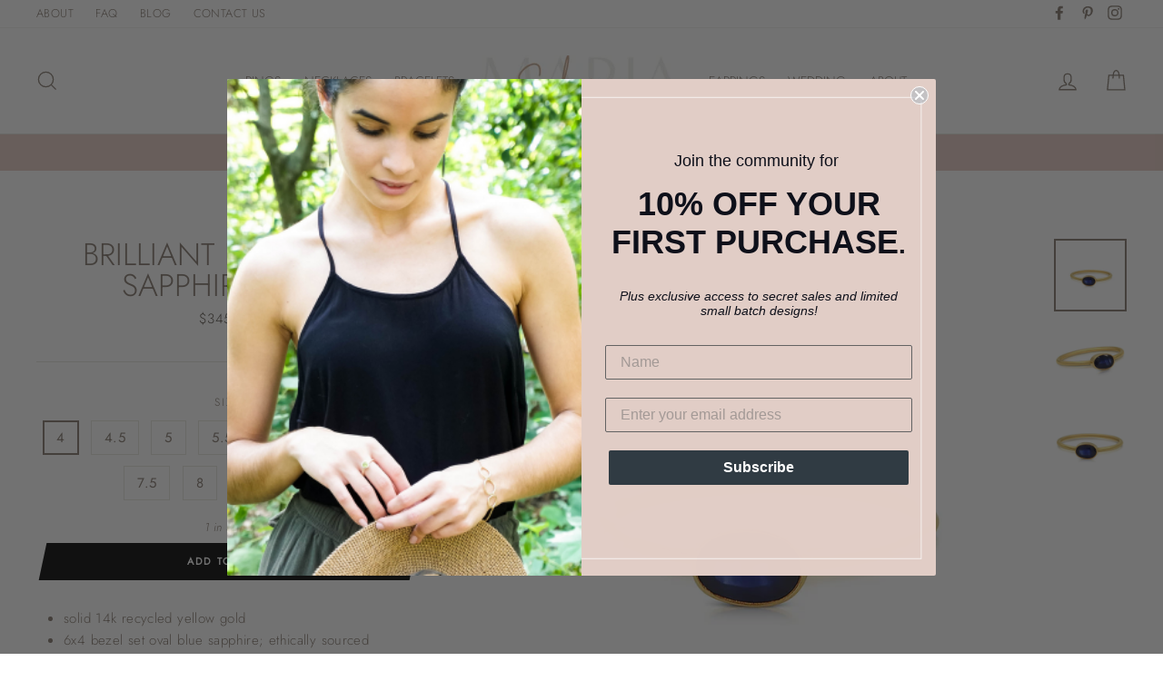

--- FILE ---
content_type: text/css
request_url: https://sabrinamaria.com/cdn/shop/t/8/assets/theme.scss.css?v=64191973530753219831759331922
body_size: 25778
content:
@-webkit-keyframes spin{0%{-webkit-transform:rotate(0deg);transform:rotate(0)}to{-webkit-transform:rotate(360deg);transform:rotate(360deg)}}@keyframes spin{0%{-webkit-transform:rotate(0deg);transform:rotate(0)}to{-webkit-transform:rotate(360deg);transform:rotate(360deg)}}@-webkit-keyframes fadeIn{0%,35%{opacity:0}to{opacity:1}}@keyframes fadeIn{0%,35%{opacity:0}to{opacity:1}}@-webkit-keyframes heroContentIn{0%,35%{opacity:0;-webkit-transform:translateY(8px);transform:translateY(8px)}60%{opacity:1}to{-webkit-transform:translateY(0);transform:translateY(0)}}@keyframes heroContentIn{0%,35%{opacity:0;-webkit-transform:translateY(8px);transform:translateY(8px)}60%{opacity:1}to{-webkit-transform:translateY(0);transform:translateY(0)}}*,input,:before,:after{box-sizing:border-box}html,body{padding:0;margin:0}article,aside,details,figcaption,figure,footer,header,hgroup,main,nav,section,summary{display:block}audio,canvas,progress,video{display:inline-block;vertical-align:baseline}input[type=number]::-webkit-inner-spin-button,input[type=number]::-webkit-outer-spin-button{height:auto}input[type=search]::-webkit-search-cancel-button,input[type=search]::-webkit-search-decoration{-webkit-appearance:none}.grid{list-style:none;padding:0;margin:0 0 0 -22px}.grid:after{content:"";display:table;clear:both}@media only screen and (max-width: 767px){.grid{margin-left:-17px}}.grid--small{margin-left:-10px}.grid--small .grid__item{padding-left:10px}.grid__item{float:left;padding-left:22px;width:100%;min-height:1px}@media only screen and (max-width: 767px){.grid__item{padding-left:17px}}.grid__item[class*=--push]{position:relative}.grid--no-gutters{margin-left:0}.grid--no-gutters .grid__item{padding-left:0}.grid--small-gutters{margin-left:-10px;margin-bottom:-10px}.grid--small-gutters .grid__item{padding-left:10px;padding-bottom:10px}.grid--flush-bottom{margin-bottom:-22px;overflow:auto}.grid--flush-bottom>.grid__item{margin-bottom:22px}.grid--center{text-align:center}.grid--center .grid__item{float:none;display:inline-block;vertical-align:top;text-align:left}.grid--full{margin-left:0}.grid--full>.grid__item{padding-left:0}@media only screen and (min-width: 768px){.grid--table-large{display:table;width:100%;table-layout:fixed}.grid--table-large>.grid__item{display:table-cell;vertical-align:middle;float:none}}.one-whole{width:100%}.one-half{width:50%}.one-third{width:33.33333%}.two-thirds{width:66.66667%}.one-quarter{width:25%}.two-quarters{width:50%}.three-quarters{width:75%}.one-fifth{width:20%}.two-fifths{width:40%}.three-fifths{width:60%}.four-fifths{width:80%}.one-sixth{width:16.66667%}.two-sixths{width:33.33333%}.three-sixths{width:50%}.four-sixths{width:66.66667%}.five-sixths{width:83.33333%}.one-eighth{width:12.5%}.two-eighths{width:25%}.three-eighths{width:37.5%}.four-eighths{width:50%}.five-eighths{width:62.5%}.six-eighths{width:75%}.seven-eighths{width:87.5%}.one-tenth{width:10%}.two-tenths{width:20%}.three-tenths{width:30%}.four-tenths{width:40%}.five-tenths{width:50%}.six-tenths{width:60%}.seven-tenths{width:70%}.eight-tenths{width:80%}.nine-tenths{width:90%}.one-twelfth{width:8.33333%}.two-twelfths{width:16.66667%}.three-twelfths{width:25%}.four-twelfths{width:33.33333%}.five-twelfths{width:41.66667%}.six-twelfths{width:50%}.seven-twelfths{width:58.33333%}.eight-twelfths{width:66.66667%}.nine-twelfths{width:75%}.ten-twelfths{width:83.33333%}.eleven-twelfths{width:91.66667%}.show{display:block!important}.hide{display:none!important}.text-left{text-align:left!important}.text-right{text-align:right!important}.text-center{text-align:center!important}@media only screen and (max-width: 767px){.small--one-whole{width:100%}.small--one-half{width:50%}.small--one-third{width:33.33333%}.small--two-thirds{width:66.66667%}.small--one-quarter{width:25%}.small--two-quarters{width:50%}.small--three-quarters{width:75%}.small--one-fifth{width:20%}.small--two-fifths{width:40%}.small--three-fifths{width:60%}.small--four-fifths{width:80%}.small--one-sixth{width:16.66667%}.small--two-sixths{width:33.33333%}.small--three-sixths{width:50%}.small--four-sixths{width:66.66667%}.small--five-sixths{width:83.33333%}.small--one-eighth{width:12.5%}.small--two-eighths{width:25%}.small--three-eighths{width:37.5%}.small--four-eighths{width:50%}.small--five-eighths{width:62.5%}.small--six-eighths{width:75%}.small--seven-eighths{width:87.5%}.small--one-tenth{width:10%}.small--two-tenths{width:20%}.small--three-tenths{width:30%}.small--four-tenths{width:40%}.small--five-tenths{width:50%}.small--six-tenths{width:60%}.small--seven-tenths{width:70%}.small--eight-tenths{width:80%}.small--nine-tenths{width:90%}.small--one-twelfth{width:8.33333%}.small--two-twelfths{width:16.66667%}.small--three-twelfths{width:25%}.small--four-twelfths{width:33.33333%}.small--five-twelfths{width:41.66667%}.small--six-twelfths{width:50%}.small--seven-twelfths{width:58.33333%}.small--eight-twelfths{width:66.66667%}.small--nine-twelfths{width:75%}.small--ten-twelfths{width:83.33333%}.small--eleven-twelfths{width:91.66667%}.grid--uniform .small--one-half:nth-child(odd),.grid--uniform .small--one-third:nth-child(3n+1),.grid--uniform .small--one-quarter:nth-child(4n+1),.grid--uniform .small--one-fifth:nth-child(5n+1),.grid--uniform .small--one-sixth:nth-child(6n+1),.grid--uniform .small--two-sixths:nth-child(3n+1),.grid--uniform .small--three-sixths:nth-child(odd),.grid--uniform .small--one-eighth:nth-child(8n+1),.grid--uniform .small--two-eighths:nth-child(4n+1),.grid--uniform .small--four-eighths:nth-child(odd),.grid--uniform .small--five-tenths:nth-child(odd),.grid--uniform .small--one-twelfth:nth-child(12n+1),.grid--uniform .small--two-twelfths:nth-child(6n+1),.grid--uniform .small--three-twelfths:nth-child(4n+1),.grid--uniform .small--four-twelfths:nth-child(3n+1),.grid--uniform .small--six-twelfths:nth-child(odd){clear:both}}@media only screen and (min-width: 768px){.medium-up--one-whole{width:100%}.medium-up--one-half{width:50%}.medium-up--one-third{width:33.33333%}.medium-up--two-thirds{width:66.66667%}.medium-up--one-quarter{width:25%}.medium-up--two-quarters{width:50%}.medium-up--three-quarters{width:75%}.medium-up--one-fifth{width:20%}.medium-up--two-fifths{width:40%}.medium-up--three-fifths{width:60%}.medium-up--four-fifths{width:80%}.medium-up--one-sixth{width:16.66667%}.medium-up--two-sixths{width:33.33333%}.medium-up--three-sixths{width:50%}.medium-up--four-sixths{width:66.66667%}.medium-up--five-sixths{width:83.33333%}.medium-up--one-eighth{width:12.5%}.medium-up--two-eighths{width:25%}.medium-up--three-eighths{width:37.5%}.medium-up--four-eighths{width:50%}.medium-up--five-eighths{width:62.5%}.medium-up--six-eighths{width:75%}.medium-up--seven-eighths{width:87.5%}.medium-up--one-tenth{width:10%}.medium-up--two-tenths{width:20%}.medium-up--three-tenths{width:30%}.medium-up--four-tenths{width:40%}.medium-up--five-tenths{width:50%}.medium-up--six-tenths{width:60%}.medium-up--seven-tenths{width:70%}.medium-up--eight-tenths{width:80%}.medium-up--nine-tenths{width:90%}.medium-up--one-twelfth{width:8.33333%}.medium-up--two-twelfths{width:16.66667%}.medium-up--three-twelfths{width:25%}.medium-up--four-twelfths{width:33.33333%}.medium-up--five-twelfths{width:41.66667%}.medium-up--six-twelfths{width:50%}.medium-up--seven-twelfths{width:58.33333%}.medium-up--eight-twelfths{width:66.66667%}.medium-up--nine-twelfths{width:75%}.medium-up--ten-twelfths{width:83.33333%}.medium-up--eleven-twelfths{width:91.66667%}.grid--uniform .medium-up--one-half:nth-child(odd),.grid--uniform .medium-up--one-third:nth-child(3n+1),.grid--uniform .medium-up--one-quarter:nth-child(4n+1),.grid--uniform .medium-up--one-fifth:nth-child(5n+1),.grid--uniform .medium-up--one-sixth:nth-child(6n+1),.grid--uniform .medium-up--two-sixths:nth-child(3n+1),.grid--uniform .medium-up--three-sixths:nth-child(odd),.grid--uniform .medium-up--one-eighth:nth-child(8n+1),.grid--uniform .medium-up--two-eighths:nth-child(4n+1),.grid--uniform .medium-up--four-eighths:nth-child(odd),.grid--uniform .medium-up--five-tenths:nth-child(odd),.grid--uniform .medium-up--one-twelfth:nth-child(12n+1),.grid--uniform .medium-up--two-twelfths:nth-child(6n+1),.grid--uniform .medium-up--three-twelfths:nth-child(4n+1),.grid--uniform .medium-up--four-twelfths:nth-child(3n+1),.grid--uniform .medium-up--six-twelfths:nth-child(odd){clear:both}}@media only screen and (min-width: 1050px){.widescreen--one-whole{width:100%}.widescreen--one-half{width:50%}.widescreen--one-third{width:33.33333%}.widescreen--two-thirds{width:66.66667%}.widescreen--one-quarter{width:25%}.widescreen--two-quarters{width:50%}.widescreen--three-quarters{width:75%}.widescreen--one-fifth{width:20%}.widescreen--two-fifths{width:40%}.widescreen--three-fifths{width:60%}.widescreen--four-fifths{width:80%}.widescreen--one-sixth{width:16.66667%}.widescreen--two-sixths{width:33.33333%}.widescreen--three-sixths{width:50%}.widescreen--four-sixths{width:66.66667%}.widescreen--five-sixths{width:83.33333%}.widescreen--one-eighth{width:12.5%}.widescreen--two-eighths{width:25%}.widescreen--three-eighths{width:37.5%}.widescreen--four-eighths{width:50%}.widescreen--five-eighths{width:62.5%}.widescreen--six-eighths{width:75%}.widescreen--seven-eighths{width:87.5%}.widescreen--one-tenth{width:10%}.widescreen--two-tenths{width:20%}.widescreen--three-tenths{width:30%}.widescreen--four-tenths{width:40%}.widescreen--five-tenths{width:50%}.widescreen--six-tenths{width:60%}.widescreen--seven-tenths{width:70%}.widescreen--eight-tenths{width:80%}.widescreen--nine-tenths{width:90%}.widescreen--one-twelfth{width:8.33333%}.widescreen--two-twelfths{width:16.66667%}.widescreen--three-twelfths{width:25%}.widescreen--four-twelfths{width:33.33333%}.widescreen--five-twelfths{width:41.66667%}.widescreen--six-twelfths{width:50%}.widescreen--seven-twelfths{width:58.33333%}.widescreen--eight-twelfths{width:66.66667%}.widescreen--nine-twelfths{width:75%}.widescreen--ten-twelfths{width:83.33333%}.widescreen--eleven-twelfths{width:91.66667%}.grid--uniform .widescreen--one-half:nth-child(odd),.grid--uniform .widescreen--one-third:nth-child(3n+1),.grid--uniform .widescreen--one-quarter:nth-child(4n+1),.grid--uniform .widescreen--one-fifth:nth-child(5n+1),.grid--uniform .widescreen--one-sixth:nth-child(6n+1),.grid--uniform .widescreen--two-sixths:nth-child(3n+1),.grid--uniform .widescreen--three-sixths:nth-child(odd),.grid--uniform .widescreen--one-eighth:nth-child(8n+1),.grid--uniform .widescreen--two-eighths:nth-child(4n+1),.grid--uniform .widescreen--four-eighths:nth-child(odd),.grid--uniform .widescreen--five-tenths:nth-child(odd),.grid--uniform .widescreen--one-twelfth:nth-child(12n+1),.grid--uniform .widescreen--two-twelfths:nth-child(6n+1),.grid--uniform .widescreen--three-twelfths:nth-child(4n+1),.grid--uniform .widescreen--four-twelfths:nth-child(3n+1),.grid--uniform .widescreen--six-twelfths:nth-child(odd){clear:both}}@media only screen and (max-width: 767px){.small--show{display:block!important}.small--hide{display:none!important}.small--text-left{text-align:left!important}.small--text-right{text-align:right!important}.small--text-center{text-align:center!important}}@media only screen and (max-width: 959px){.medium-down--show{display:block!important}.medium-down--hide{display:none!important}.medium-down--text-left{text-align:left!important}.medium-down--text-right{text-align:right!important}.medium-down--text-center{text-align:center!important}}@media only screen and (min-width: 768px){.medium-up--show{display:block!important}.medium-up--hide{display:none!important}.medium-up--text-left{text-align:left!important}.medium-up--text-right{text-align:right!important}.medium-up--text-center{text-align:center!important}}@media only screen and (min-width: 1050px){.widescreen--show{display:block!important}.widescreen--hide{display:none!important}.widescreen--text-left{text-align:left!important}.widescreen--text-right{text-align:right!important}.widescreen--text-center{text-align:center!important}}@media only screen and (min-width: 768px){.medium-up--push-one-half{left:50%}.medium-up--push-one-third{left:33.33333%}.medium-up--push-two-thirds{left:66.66667%}.medium-up--push-one-quarter{left:25%}.medium-up--push-two-quarters{left:50%}.medium-up--push-three-quarters{left:75%}.medium-up--push-one-fifth{left:20%}.medium-up--push-two-fifths{left:40%}.medium-up--push-three-fifths{left:60%}.medium-up--push-four-fifths{left:80%}.medium-up--push-one-sixth{left:16.66667%}.medium-up--push-two-sixths{left:33.33333%}.medium-up--push-three-sixths{left:50%}.medium-up--push-four-sixths{left:66.66667%}.medium-up--push-five-sixths{left:83.33333%}.medium-up--push-one-eighth{left:12.5%}.medium-up--push-two-eighths{left:25%}.medium-up--push-three-eighths{left:37.5%}.medium-up--push-four-eighths{left:50%}.medium-up--push-five-eighths{left:62.5%}.medium-up--push-six-eighths{left:75%}.medium-up--push-seven-eighths{left:87.5%}.medium-up--push-one-tenth{left:10%}.medium-up--push-two-tenths{left:20%}.medium-up--push-three-tenths{left:30%}.medium-up--push-four-tenths{left:40%}.medium-up--push-five-tenths{left:50%}.medium-up--push-six-tenths{left:60%}.medium-up--push-seven-tenths{left:70%}.medium-up--push-eight-tenths{left:80%}.medium-up--push-nine-tenths{left:90%}.medium-up--push-one-twelfth{left:8.33333%}.medium-up--push-two-twelfths{left:16.66667%}.medium-up--push-three-twelfths{left:25%}.medium-up--push-four-twelfths{left:33.33333%}.medium-up--push-five-twelfths{left:41.66667%}.medium-up--push-six-twelfths{left:50%}.medium-up--push-seven-twelfths{left:58.33333%}.medium-up--push-eight-twelfths{left:66.66667%}.medium-up--push-nine-twelfths{left:75%}.medium-up--push-ten-twelfths{left:83.33333%}.medium-up--push-eleven-twelfths{left:91.66667%}}@media only screen and (min-width: 1050px){.widescreen--push-one-half{left:50%}.widescreen--push-one-third{left:33.33333%}.widescreen--push-two-thirds{left:66.66667%}.widescreen--push-one-quarter{left:25%}.widescreen--push-two-quarters{left:50%}.widescreen--push-three-quarters{left:75%}.widescreen--push-one-fifth{left:20%}.widescreen--push-two-fifths{left:40%}.widescreen--push-three-fifths{left:60%}.widescreen--push-four-fifths{left:80%}.widescreen--push-one-sixth{left:16.66667%}.widescreen--push-two-sixths{left:33.33333%}.widescreen--push-three-sixths{left:50%}.widescreen--push-four-sixths{left:66.66667%}.widescreen--push-five-sixths{left:83.33333%}.widescreen--push-one-eighth{left:12.5%}.widescreen--push-two-eighths{left:25%}.widescreen--push-three-eighths{left:37.5%}.widescreen--push-four-eighths{left:50%}.widescreen--push-five-eighths{left:62.5%}.widescreen--push-six-eighths{left:75%}.widescreen--push-seven-eighths{left:87.5%}.widescreen--push-one-tenth{left:10%}.widescreen--push-two-tenths{left:20%}.widescreen--push-three-tenths{left:30%}.widescreen--push-four-tenths{left:40%}.widescreen--push-five-tenths{left:50%}.widescreen--push-six-tenths{left:60%}.widescreen--push-seven-tenths{left:70%}.widescreen--push-eight-tenths{left:80%}.widescreen--push-nine-tenths{left:90%}.widescreen--push-one-twelfth{left:8.33333%}.widescreen--push-two-twelfths{left:16.66667%}.widescreen--push-three-twelfths{left:25%}.widescreen--push-four-twelfths{left:33.33333%}.widescreen--push-five-twelfths{left:41.66667%}.widescreen--push-six-twelfths{left:50%}.widescreen--push-seven-twelfths{left:58.33333%}.widescreen--push-eight-twelfths{left:66.66667%}.widescreen--push-nine-twelfths{left:75%}.widescreen--push-ten-twelfths{left:83.33333%}.widescreen--push-eleven-twelfths{left:91.66667%}}.flex-grid{display:-webkit-box;display:-ms-flexbox;display:flex;-ms-flex-wrap:wrap;flex-wrap:wrap;-webkit-box-flex:1;-ms-flex:1 1 100%;flex:1 1 100%;-webkit-box-pack:center;-ms-flex-pack:center;justify-content:center}.flex-grid--center{-webkit-box-align:center;-ms-flex-align:center;align-items:center}.flex-grid--gutters{margin-top:-15px;margin-left:-15px}.flex-grid__item{-webkit-box-flex:0;-ms-flex:0 1 100%;flex:0 1 100%;display:-webkit-box;display:-ms-flexbox;display:flex;-webkit-box-align:stretch;-ms-flex-align:stretch;align-items:stretch}.flex-grid--gutters .flex-grid__item{padding-top:15px;padding-left:15px}.flex-grid__item>*{-webkit-box-flex:1;-ms-flex:1 1 100%;flex:1 1 100%}.flex-grid__item--stretch{-webkit-box-flex:1;-ms-flex:1 1 100%;flex:1 1 100%}.flex-grid__item--stretch:first-child{min-width:250px}@media only screen and (min-width: 768px){.flex-grid__item--33{-ms-flex-preferred-size:33.33%;flex-basis:33.33%}.flex-grid__item--50{-ms-flex-preferred-size:50%;flex-basis:50%}}@media only screen and (max-width: 767px){.flex-grid__item--mobile-second{-webkit-box-ordinal-group:3;-ms-flex-order:2;order:2}}[tabindex="-1"]:focus{outline:none}html:not(.tab-outline) *:focus{outline:none}.clearfix{*zoom: 1}.clearfix:after{content:"";display:table;clear:both}.is-transitioning{display:block!important;visibility:visible!important}.display-table{display:table;table-layout:fixed;width:100%}.display-table-cell{display:table-cell;vertical-align:middle;float:none}@media only screen and (min-width: 768px){.medium-up--display-table{display:table;table-layout:fixed;width:100%}.medium-up--display-table-cell{display:table-cell;vertical-align:middle;float:none}}.visually-hidden,.icon__fallback-text{clip:rect(0 0 0 0);clip:rect(0,0,0,0);overflow:hidden;position:absolute;height:1px;width:1px}.media,.media-flex{overflow:hidden;_overflow:visible;zoom:1}.media-img{float:left;margin-right:30px}.media-img-right{float:right;margin-left:30px}.media-img img,.media-img-right img{display:block}.skip-link:focus{clip:auto;width:auto;height:auto;margin:0;color:#8d8278;background-color:#fff;padding:10px;opacity:1;z-index:10000;transition:none}html{-ms-touch-action:manipulation;touch-action:manipulation}html,body{background-color:#fff;color:#8d8278}.page-width{max-width:1500px;margin:0 auto;padding:0 17px}@media only screen and (min-width: 768px){.page-width{padding:0 40px}}@media only screen and (max-width: 767px){.page-width--flush-small{padding:0}}.page-content{padding-top:25.5px;padding-bottom:25.5px}@media only screen and (min-width: 768px){.page-content{padding-top:75px;padding-bottom:75px}}.page-content--top,.page-content--with-blocks{padding-bottom:0}.page-content--bottom{padding-top:0}.main-content{display:block;min-height:300px}@media only screen and (min-width: 768px){.main-content{min-height:700px}}hr,.hr--small,.hr--medium,.hr--large{height:1px;border:0;border-top:1px solid #e8e8e1}.hr--small{margin:15px auto}.hr--medium{margin:25px auto}@media only screen and (min-width: 768px){.hr--medium{margin:35px auto}}.hr--large{margin:30px auto}@media only screen and (min-width: 768px){.hr--large{margin:45px auto}}.page-blocks+.hr--large,.page-blocks+[data-section-type=recently-viewed] .hr--large{margin-top:0}.hr--clear{border:0}@media only screen and (max-width: 767px){.table--responsive thead{display:none}.table--responsive tr{display:block}.table--responsive tr,.table--responsive td{float:left;clear:both;width:100%}.table--responsive th,.table--responsive td{display:block;text-align:right;padding:15px}.table--responsive td:before{content:attr(data-label);float:left;font-size:12px;padding-right:10px}}@media only screen and (max-width: 767px){.table--small-hide{display:none!important}.table__section+.table__section{position:relative;margin-top:10px;padding-top:15px}.table__section+.table__section:after{content:"";display:block;position:absolute;top:0;left:15px;right:15px;border-bottom:1px solid #e8e8e1}}body,input,textarea,button,select{font-size:12.75px;font-family:Jost,sans-serif;letter-spacing:.025em;line-height:1.6;-webkit-font-smoothing:antialiased;-webkit-text-size-adjust:100%;text-rendering:optimizeSpeed}@media only screen and (min-width: 768px){body,input,textarea,button,select{font-size:15px}}body{font-weight:300}p{margin:0 0 15px}p img{margin:0}em{font-style:italic}b,strong{font-weight:700}small{font-size:.85em}sup,sub{position:relative;font-size:60%;vertical-align:baseline}sup{top:-.5em}sub{bottom:-.5em}blockquote,.rte blockquote{margin:0;padding:15px 30px 40px}blockquote p,.rte blockquote p{margin-bottom:0}blockquote p+cite,.rte blockquote p+cite{margin-top:15px}blockquote cite,.rte blockquote cite{display:block}blockquote cite:before,.rte blockquote cite:before{content:"\2014  "}code,pre{background-color:#faf7f5;font-family:Consolas,monospace;font-size:1em;border:0 none;padding:0 2px;color:#51ab62}pre{overflow:auto;padding:15px;margin:0 0 30px}label:not(.variant__button-label),.label{text-transform:uppercase;letter-spacing:.2em;font-size:.8em}label,.label-info{display:block;margin-bottom:10px}h1,.h1,h2,.h2,h3,.h3,h4,.h4,h5,.h5,h6,.h6{display:block;margin:0 0 7.5px}@media only screen and (min-width: 768px){h1,.h1,h2,.h2,h3,.h3,h4,.h4,h5,.h5,h6,.h6{margin:0 0 15px}}h1 a,.h1 a,h2 a,.h2 a,h3 a,.h3 a,h4 a,.h4 a,h5 a,.h5 a,h6 a,.h6 a{text-decoration:none;font-weight:inherit}h1,.h1,h2,.h2,h3,.h3{font-family:Jost,sans-serif;font-weight:300;letter-spacing:0em;line-height:1;text-transform:uppercase}h1,.h1{font-size:2.66667em}h2,.h2{font-size:2.29333em}h3,.h3{font-size:1.86667em}h4,.h4{text-transform:uppercase;letter-spacing:.2em;font-size:.8em}h5,.h5,h6,.h6{text-transform:uppercase;letter-spacing:.2em;font-size:.8em;margin-bottom:5px}.text-spacing,.text-spacing.rte:last-child{margin-bottom:15px}@media only screen and (max-width: 767px){.rte table td,.rte table th{padding:6px 8px}}.collapsible-content .rte table td,.collapsible-content .rte table th{padding:6px 8px}.comment-author{margin-bottom:0}.comment-date{font-size:12.75px;display:block;margin-top:3px}@media only screen and (max-width: 767px){.comment-date{margin-bottom:15px}}.ajaxcart__product-meta{font-size:12.75px}.ajaxcart__subtotal{text-transform:uppercase;letter-spacing:.2em;font-size:.8em;margin-bottom:10px}.ajaxcart__price{font-size:12.75px;margin-bottom:10px}.ajaxcart__price--strikethrough,.cart__price--strikethrough{text-decoration:line-through}.ajaxcart__discount,.cart__discount{display:block}.ajaxcart__note{font-size:12.75px;opacity:.8;margin-bottom:0}.ajaxcart__note--terms{margin-top:10px}.ajaxcart__note--terms input{vertical-align:middle}.ajaxcart__note--terms label{display:inline}.ajaxcart__note--terms a{text-decoration:underline}.rte .enlarge-text{margin:0;font-size:1.3em}.rte .enlarge-text p:last-child{margin-bottom:0}@media only screen and (min-width: 768px){.rte .enlarge-text--offset p{padding-right:15%}.text-center .rte .enlarge-text--offset p{padding:0 5%}}.index-section--footer h3,.index-section--footer .h3{font-size:1.65em}ul,ol{margin:0 0 15px 30px;padding:0;text-rendering:optimizeLegibility}ol ol{list-style:lower-alpha}ol{list-style:decimal}ul ul,ul ol,ol ol,ol ul{margin:4px 0 5px 20px}li{margin-bottom:.25em}ul.square{list-style:square outside}ul.disc{list-style:disc outside}ol.alpha{list-style:lower-alpha outside}.no-bullets{list-style:none outside;margin-left:0}.inline-list{padding:0;margin:0}.inline-list li{display:inline-block;margin-bottom:0;vertical-align:middle}table{width:100%;border-spacing:1px;position:relative;border:0 none;background:#e8e8e1}.table-wrapper{max-width:100%;overflow:auto;-webkit-overflow-scrolling:touch}td,th{border:0 none;text-align:left;padding:10px 15px;background:#fff}th,.table__title{font-weight:700}a,.text-link{color:#8d8278;text-decoration:none;background:transparent}a:hover,.text-link:hover{color:#8d8278}.text-link{display:inline;border:0 none;background:none;padding:0;margin:0}.rte a{color:#8d8278}button{overflow:visible}button[disabled],html input[disabled]{cursor:default}.btn,.rte .btn,.shopify-payment-button .shopify-payment-button__button--unbranded,.product-reviews .spr-summary-actions a,.product-reviews .spr-button{line-height:1.42;text-decoration:none;text-align:center;white-space:normal;font-size:11px;font-weight:700;text-transform:uppercase;letter-spacing:.2em;display:inline-block;padding:11px 20px;width:auto;min-width:90px;vertical-align:middle;cursor:pointer;border:1px solid transparent;-webkit-user-select:none;-moz-user-select:none;-ms-user-select:none;user-select:none;-webkit-appearance:none;-moz-appearance:none;border-radius:0;color:#fff;background:#111;position:relative;border:0;margin:0 10px}@media only screen and (max-width: 767px){.btn,.rte .btn,.shopify-payment-button .shopify-payment-button__button--unbranded,.product-reviews .spr-summary-actions a,.product-reviews .spr-button{padding:9px 17px;font-size:9px}}.btn:hover,.rte .btn:hover,.shopify-payment-button .shopify-payment-button__button--unbranded:hover,.product-reviews .spr-summary-actions a:hover,.product-reviews .spr-button:hover{color:#fff;background-color:#111}.btn[disabled],.btn.disabled,.rte .btn[disabled],.rte .btn.disabled,.shopify-payment-button .shopify-payment-button__button--unbranded[disabled],.shopify-payment-button .shopify-payment-button__button--unbranded.disabled,.product-reviews .spr-summary-actions a[disabled],.product-reviews .spr-summary-actions a.disabled,.product-reviews .spr-button[disabled],.product-reviews .spr-button.disabled{cursor:default;color:#717171;background-color:#f6f6f6}.btn:before,.btn:after,.rte .btn:before,.rte .btn:after,.shopify-payment-button .shopify-payment-button__button--unbranded:before,.shopify-payment-button .shopify-payment-button__button--unbranded:after,.product-reviews .spr-summary-actions a:before,.product-reviews .spr-summary-actions a:after,.product-reviews .spr-button:before,.product-reviews .spr-button:after{content:"";position:absolute;top:0;bottom:0;width:20px;-webkit-transform:skewX(-12deg);transform:skew(-12deg);background-color:inherit}.btn:before,.rte .btn:before,.shopify-payment-button .shopify-payment-button__button--unbranded:before,.product-reviews .spr-summary-actions a:before,.product-reviews .spr-button:before{left:-6px}.btn:after,.rte .btn:after,.shopify-payment-button .shopify-payment-button__button--unbranded:after,.product-reviews .spr-summary-actions a:after,.product-reviews .spr-button:after{right:-6px}.shopify-payment-button .shopify-payment-button__button--unbranded:hover:not([disabled]){color:#fff;background-color:#111}.btn--secondary,.rte .btn--secondary{color:#8d8278;border:1px solid #e8e8e1;background-color:transparent;border-left:0;border-right:0}.btn--secondary:before,.btn--secondary:after,.rte .btn--secondary:before,.rte .btn--secondary:after{background-color:transparent;top:-1px;bottom:-1px}.btn--secondary:before,.rte .btn--secondary:before{border-left:1px solid #e8e8e1;border-bottom:1px solid #e8e8e1}.btn--secondary:after,.rte .btn--secondary:after{border-top:1px solid #e8e8e1;border-right:1px solid #e8e8e1}.btn--secondary:hover,.rte .btn--secondary:hover{color:#8d8278;border-color:#e8e8e1;background-color:transparent}.btn--secondary:hover:before,.rte .btn--secondary:hover:before{border-color:#e8e8e1}.btn--secondary:hover:after,.rte .btn--secondary:hover:after{border-color:#e8e8e1}.btn--tertiary,.rte .btn--tertiary{font-weight:400;text-transform:none;letter-spacing:initial;background-color:transparent;border:1px solid #e8e8e1;color:#8d8278;padding:8px 10px;white-space:nowrap;margin:0}.btn--tertiary:hover,.rte .btn--tertiary:hover{background-color:transparent;color:#8d8278}.btn--tertiary[disabled],.btn--tertiary.disabled,.rte .btn--tertiary[disabled],.rte .btn--tertiary.disabled{cursor:default;color:#717171;background-color:#f6f6f6}.btn--tertiary:before,.btn--tertiary:after,.rte .btn--tertiary:before,.rte .btn--tertiary:after{content:none}.btn--tertiary-active,.btn--tertiary-active:hover{color:#fff;background:#111}.btn--small,.collapsibles-wrapper .spr-summary-actions a,.collapsibles-wrapper .spr-button{padding:8px 14px;background-position:150% 45%;min-width:90px;font-size:9px;margin:0 10px}@media only screen and (max-width: 767px){.btn--small,.collapsibles-wrapper .spr-summary-actions a,.collapsibles-wrapper .spr-button{padding:6px 12px;font-size:7px}}.btn--secondary.btn--small{font-weight:400}.btn--full{width:100%;transition:none;padding:13px 20px;max-width:94%}.btn--inverse{background-color:transparent;color:#fff;border:2px solid #fff;border-left:0;border-right:0}.btn--inverse:hover,.btn--inverse:focus{background-color:transparent}.btn--inverse:before,.btn--inverse:after{background-color:transparent;top:-2px;bottom:-2px}.btn--inverse:before{border-left:2px solid #fff;border-bottom:2px solid #fff}.btn--inverse:after{border-top:2px solid #fff;border-right:2px solid #fff}.btn--loading{position:relative;text-indent:-9999px;background-color:#040404;color:#040404}.btn--loading:hover,.btn--loading:active{background-color:#040404;color:#040404}.btn--loading:before{content:"";display:block;width:24px;height:24px;position:absolute;left:50%;top:50%;margin-left:-12px;margin-top:-12px;border-radius:50%;border:3px solid white;border-top-color:transparent;-webkit-animation:spin 1s infinite linear;animation:spin 1s infinite linear}.return-link{text-align:center}.return-link .icon{width:20px;margin-right:8px;margin-top:-2px}.collapsible-trigger-btn{text-align:left;text-align:center;text-transform:uppercase;letter-spacing:.2em;font-size:.8em;display:block;width:100%;padding:17.14286px 0}@media only screen and (max-width: 767px){.collapsible-trigger-btn{padding:15px 0}}.collapsible-trigger-btn--borders{border:1px solid #e8e8e1;border-bottom:0;padding:10px}.collapsible-trigger-btn--borders .collapsible-trigger__icon{right:10px}@media only screen and (min-width: 768px){.collapsible-trigger-btn--borders{padding:15px}.collapsible-trigger-btn--borders .collapsible-trigger__icon{right:15px}}.collapsible-content+.collapsible-trigger-btn--borders{margin-top:-1px}.collapsible-trigger-btn--borders+.collapsible-content .collapsible-content__inner{font-size:10.5px;border:1px solid #e8e8e1;border-top:0;padding:0 10px 10px}@media only screen and (min-width: 768px){.collapsible-trigger-btn--borders+.collapsible-content .collapsible-content__inner{font-size:12.75px}}.collapsible-trigger-btn--borders+.collapsible-content--expanded{margin-bottom:30px}.collapsible-trigger-btn--borders+.collapsible-content--expanded:last-child{margin-bottom:-1px}.shopify-payment-button{margin-top:10px}.shopify-payment-button .shopify-payment-button__button--unbranded{display:block;width:100%;transition:none}.payment-buttons .add-to-cart,.payment-buttons .shopify-payment-button__button--unbranded{min-height:50px}img{border:0 none}svg:not(:root){overflow:hidden}img,iframe{max-width:100%}img[data-sizes=auto]{display:block;width:100%}.lazyload{opacity:0}.no-js .lazyload{display:none}.lazyloaded{opacity:1;transition:opacity .4s ease}.video-wrapper{position:relative;overflow:hidden;max-width:100%;padding-bottom:56.25%;height:0;height:auto}.video-wrapper iframe{position:absolute;top:0;left:0;width:100%;height:100%}.video-wrapper--modal{width:1000px}.grid__image-ratio{position:relative;background-repeat:no-repeat;background-size:contain;background-position:center center;background-color:#fff;opacity:0}.grid__image-ratio.lazyloaded{opacity:1;-webkit-animation:fade-in 1s cubic-bezier(.26,.54,.32,1) 0s forwards;animation:fade-in 1s cubic-bezier(.26,.54,.32,1) 0s forwards;transition:none}.grid__image-ratio:before{content:"";display:block;height:0;width:100%}.grid__image-ratio .placeholder-svg{position:absolute;top:0;right:0;bottom:0;left:0}.grid__image-ratio--cover{background-size:cover}.grid__image-ratio--wide:before{padding-bottom:56.25%}.grid__image-ratio--landscape:before{padding-bottom:75%}.grid__image-ratio--square:before{padding-bottom:100%}.grid__image-ratio--portrait:before{padding-bottom:150%}.image-fit{position:relative;width:100%;height:100%;-o-object-fit:cover;object-fit:cover;font-family:"object-fit: cover";z-index:1}.parallax-container{position:absolute;top:-30%;left:0;height:160%;width:100%}.parallax-image{position:absolute;top:0;left:0;bottom:0;width:100%;background-size:cover;background-position:50% 50%;background-repeat:no-repeat}@media only screen and (min-width: 768px){.parallax-image{background-attachment:fixed}.js-ipad .parallax-image{background-attachment:initial}}form{margin:0}.form-vertical{text-align:center;margin-bottom:15px}.form-vertical label{text-align:left}.inline{display:inline}@media only screen and (max-width: 959px){input,textarea,select{font-size:16px}}button,input,textarea{-webkit-appearance:none;-moz-appearance:none}button{background:none;border:none;display:inline-block;cursor:pointer}fieldset{border:1px solid #e8e8e1;padding:15px}legend{border:0;padding:0}button,input[type=submit]{cursor:pointer}input,textarea,select{border:1px solid #e8e8e1;max-width:100%;padding:8px 10px;border-radius:0}input[disabled],input.disabled,textarea[disabled],textarea.disabled,select[disabled],select.disabled{cursor:default;background-color:#f6f6f6;border-color:#b6b6b6}input.input-full,textarea.input-full,select.input-full{width:100%}textarea{min-height:100px}input[type=checkbox],input[type=radio]{margin:0 10px 0 0;padding:0;width:auto}input[type=checkbox]{-webkit-appearance:checkbox;-moz-appearance:checkbox}input[type=radio]{-webkit-appearance:radio;-moz-appearance:radio}input[type=image]{padding-left:0;padding-right:0}select{-webkit-appearance:none;-moz-appearance:none;appearance:none;background-position:right center;background-image:url(//sabrinamaria.com/cdn/shop/t/8/assets/ico-select.svg);background-repeat:no-repeat;background-position:right 10px center;background-color:transparent;background-size:11px;padding-right:28px;text-indent:.01px;text-overflow:"";cursor:pointer;color:inherit}optgroup{font-weight:700}option{color:#000;background-color:#fff}select::-ms-expand{display:none}.hidden-label{clip:rect(0 0 0 0);clip:rect(0,0,0,0);overflow:hidden;position:absolute;height:1px;width:1px}label[for]{cursor:pointer}.form-vertical input,.form-vertical select,.form-vertical textarea{display:block;margin-bottom:30px}.form-vertical input[type=checkbox],.form-vertical input[type=radio],.form-vertical .btn{display:inline-block}small{display:block}input.error,textarea.error{border-color:#d02e2e;background-color:#fff6f6;color:#d02e2e}label.error{color:#d02e2e}.selector-wrapper label{margin-right:10px}.selector-wrapper+.selector-wrapper{margin-top:15px}.input-group{position:relative;display:table;border-collapse:separate}.input-group .input-group-field:first-child,.input-group .input-group-btn:first-child,.input-group .input-group-btn:first-child>.btn,.input-group input[type=hidden]:first-child+.input-group-field,.input-group input[type=hidden]:first-child+.input-group-btn>.btn{border-radius:0}.input-group .input-group-field:last-child,.input-group .input-group-btn:last-child>.btn{border-radius:0}.input-group input::-moz-focus-inner{border:0;padding:0;margin-top:-1px;margin-bottom:-1px}.input-group-field,.input-group-btn{display:table-cell;vertical-align:middle;margin:0}.input-group .input-group-field{width:100%}.input-group-btn{position:relative;white-space:nowrap;width:1%;padding:0}.input-group-btn .icon{vertical-align:initial}.input-group-btn .btn{position:relative;left:-8px}.input-group .btn,.input-group .btn--secondary,.input-group .input-group-field{height:45px}.input-group-btn .btn{margin-top:0;background-image:none!important}.input-group-btn .btn:hover{padding-right:20px}.icon{display:inline-block;width:20px;height:20px;vertical-align:middle;fill:currentColor}.no-svg .icon{display:none}svg.icon:not(.icon--full-color) circle,svg.icon:not(.icon--full-color) ellipse,svg.icon:not(.icon--full-color) g,svg.icon:not(.icon--full-color) line,svg.icon:not(.icon--full-color) path,svg.icon:not(.icon--full-color) polygon,svg.icon:not(.icon--full-color) polyline,svg.icon:not(.icon--full-color) rect,symbol.icon:not(.icon--full-color) circle,symbol.icon:not(.icon--full-color) ellipse,symbol.icon:not(.icon--full-color) g,symbol.icon:not(.icon--full-color) line,symbol.icon:not(.icon--full-color) path,symbol.icon:not(.icon--full-color) polygon,symbol.icon:not(.icon--full-color) polyline,symbol.icon:not(.icon--full-color) rect{fill:inherit;stroke:inherit}.icon-cart circle,.icon-cart ellipse,.icon-cart g,.icon-cart line,.icon-cart path,.icon-cart polygon,.icon-cart polyline,.icon-cart rect,.icon-bag circle,.icon-bag ellipse,.icon-bag g,.icon-bag line,.icon-bag path,.icon-bag polygon,.icon-bag polyline,.icon-bag rect,.icon-search circle,.icon-search ellipse,.icon-search g,.icon-search line,.icon-search path,.icon-search polygon,.icon-search polyline,.icon-search rect,.icon-close circle,.icon-close ellipse,.icon-close g,.icon-close line,.icon-close path,.icon-close polygon,.icon-close polyline,.icon-close rect,.icon-chevron-down circle,.icon-chevron-down ellipse,.icon-chevron-down g,.icon-chevron-down line,.icon-chevron-down path,.icon-chevron-down polygon,.icon-chevron-down polyline,.icon-chevron-down rect,.icon-email circle,.icon-email ellipse,.icon-email g,.icon-email line,.icon-email path,.icon-email polygon,.icon-email polyline,.icon-email rect,.icon-user circle,.icon-user ellipse,.icon-user g,.icon-user line,.icon-user path,.icon-user polygon,.icon-user polyline,.icon-user rect,.icon-hamburger circle,.icon-hamburger ellipse,.icon-hamburger g,.icon-hamburger line,.icon-hamburger path,.icon-hamburger polygon,.icon-hamburger polyline,.icon-hamburger rect,.icon-filter circle,.icon-filter ellipse,.icon-filter g,.icon-filter line,.icon-filter path,.icon-filter polygon,.icon-filter polyline,.icon-filter rect{fill:none!important;stroke-width:3px;stroke:currentColor!important;stroke-linecap:miter;stroke-linejoin:miter}.icon-cart circle{fill:currentColor!important}.payment-icons{text-align:center;-webkit-user-select:none;-moz-user-select:none;-ms-user-select:none;user-select:none;cursor:default;margin-bottom:15px}@media only screen and (min-width: 768px){.payment-icons{margin-top:30px;margin-bottom:0}}.payment-icons li{cursor:default;margin:0 4px}.payment-icons .icon{width:40px;height:40px}.payment-icons .icon__fallback-text{text-transform:capitalize}.js-drawer-open{overflow:hidden}.drawer{display:none;position:fixed;overflow:hidden;-webkit-overflow-scrolling:touch;top:0;bottom:0;padding:0 15px 15px;max-width:95%;z-index:30;color:#8d8278;background-color:#fff;box-shadow:0 0 150px #0000001a;transition:-webkit-transform .25s cubic-bezier(.165,.84,.44,1);transition:transform .25s cubic-bezier(.165,.84,.44,1);transition:transform .25s cubic-bezier(.165,.84,.44,1),-webkit-transform .25s cubic-bezier(.165,.84,.44,1)}@media only screen and (min-width: 768px){.drawer{padding:0 30px 30px}}.drawer a:not(.btn){color:#8d8278}.drawer a:not(.btn):hover{color:#8d8278}.drawer input,.drawer textarea{border-color:#e8e8e1}.drawer .btn--secondary{background-color:#e5ccc5;color:#fff}.drawer--left{width:300px;left:-300px}.drawer--left.drawer--is-open{display:block;-webkit-transform:translateX(300px);transform:translate(300px);transition-duration:.45s}.drawer--right{width:300px;right:-300px}@media only screen and (min-width: 768px){.drawer--right{width:400px;right:-400px}}.drawer--right.drawer--is-open{display:block;-webkit-transform:translateX(-300px);transform:translate(-300px);transition-duration:.45s}@media only screen and (min-width: 768px){.drawer--right.drawer--is-open{-webkit-transform:translateX(-400px);transform:translate(-400px)}}.js-drawer-open .main-content:after,.js-drawer-closing .main-content:after{content:"";display:block;position:fixed;top:0;left:0;right:0;bottom:0;background-color:#e6e6e6;opacity:0;z-index:26}.js-drawer-open .main-content:after{-webkit-animation:overlay-on .35s forwards;animation:overlay-on .35s forwards}.js-drawer-closing .main-content:after{-webkit-animation:overlay-off .25s forwards;animation:overlay-off .25s forwards}.drawer__header{display:table;height:70px;width:100%;padding:11.53846px 0;margin-bottom:0;border-bottom:1px solid #e8e8e1}@media only screen and (min-width: 768px){.drawer__header{height:119px}}.drawer__fixed-header{position:absolute;top:0;left:0;right:0;height:70px;overflow:visible}@media only screen and (min-width: 768px){.drawer__fixed-header{height:119px;left:30px;right:30px}}.drawer__title,.drawer__close{display:table-cell;vertical-align:middle}.drawer__title{width:100%}@media only screen and (max-width: 767px){.drawer__title{padding-left:15px}}.drawer__close{width:1%;text-align:center}.drawer__close-button{position:relative;height:100%;padding:0 15px;color:inherit}.drawer__close-button:active{background-color:#f2f2f2}.drawer__close-button .icon{height:28px;width:28px}@media only screen and (min-width: 768px){.drawer__close-button{right:-30px}}.drawer__close--left{text-align:left}.drawer__close--left .drawer__close-button{right:auto;left:-30px}.drawer__inner{position:absolute;top:70px;bottom:0;left:0;right:0;padding:15px 15px 0;overflow:auto;-webkit-overflow-scrolling:touch}@media only screen and (min-width: 768px){.drawer__inner{top:119px;padding-left:30px;padding-right:30px}}.drawer--has-fixed-footer .drawer__inner{overflow:hidden;overflow-y:auto}.drawer__inner--has-fixed-footer{position:absolute;top:0;left:0;right:0;margin:0;padding:15px 15px 0;bottom:130px;overflow:auto;-webkit-overflow-scrolling:touch}@media only screen and (min-width: 768px){.drawer__inner--has-fixed-footer{padding:22.22222px 30px 0}}.drawer__footer{border-top:1px solid #e8e8e1;padding-top:15px}@media only screen and (min-width: 768px){.drawer__footer{padding-top:22.22222px}}.drawer__footer--fixed{position:absolute;bottom:0;left:15px;right:15px;min-height:130px;padding-bottom:30px}@media only screen and (max-width: 767px){.drawer__footer--fixed{padding-bottom:15px}}@media only screen and (min-width: 768px){.drawer__footer--fixed{left:30px;right:30px}}.drawer__cart.is-loading{min-height:100px}.drawer__cart.is-loading .cart{transition:opacity .3s ease .7s;opacity:.4}#CartSpecialInstructions{margin-top:10px;margin-bottom:10px;min-height:60px;height:60px}@media only screen and (min-width: 768px){#CartSpecialInstructions{min-height:80px;height:80px}}.ajaxcart__row>.grid{margin-left:-15px}.ajaxcart__row>.grid>.grid__item{padding-left:15px}.ajaxcart__product{position:relative;max-height:500px}.ajaxcart__product.is-removed{max-height:0;overflow:hidden;visibility:hidden;-webkit-backface-visibility:hidden;backface-visibility:hidden;transition:all .45s cubic-bezier(.57,.06,.05,.95)}.ajaxcart__row{padding-bottom:15px;margin-bottom:15px;border-bottom:1px solid #e8e8e1}@media only screen and (min-width: 768px){.ajaxcart__row{padding-bottom:22.22222px;margin-bottom:22.22222px}}.ajaxcart__product:last-child .ajaxcart__row{border-bottom:0 none;padding-bottom:0}.ajaxcart__product-image{display:block;overflow:hidden;padding-top:3px}.ajaxcart__product-image img{display:block;margin:0 auto;max-width:100%}.ajaxcart__product-name,.ajaxcart__product-meta{display:block}.ajaxcart__product-name--wrapper{margin-bottom:11px}.ajaxcart__product-name+.ajaxcart__product-meta{padding-top:8px}.ajaxcart__discount{padding-top:3px}.placeholder-svg{fill:#999;background-color:#e1e1e1;width:100%;height:100%;max-width:100%;max-height:100%;display:block;padding:30px 0}.placeholder-noblocks{padding:40px;text-align:center}.animation-cropper{overflow:hidden;display:-webkit-inline-box;display:-ms-inline-flexbox;display:inline-flex}.animation-delay-1{-webkit-animation-delay:0s!important;animation-delay:0s!important}.animation-delay-2{-webkit-animation-delay:.12s!important;animation-delay:.12s!important}.animation-delay-3{-webkit-animation-delay:.18s!important;animation-delay:.18s!important}.animation-delay-4{-webkit-animation-delay:.24s!important;animation-delay:.24s!important}.animation-delay-5{-webkit-animation-delay:.3s!important;animation-delay:.3s!important}.animation-delay-6{-webkit-animation-delay:.36s!important;animation-delay:.36s!important}.animation-delay-7{-webkit-animation-delay:.42s!important;animation-delay:.42s!important}.animation-delay-8{-webkit-animation-delay:.48s!important;animation-delay:.48s!important}.animation-delay-9{-webkit-animation-delay:.54s!important;animation-delay:.54s!important}.animation-delay-10{-webkit-animation-delay:.6s!important;animation-delay:.6s!important}.animation-delay-11{-webkit-animation-delay:.66s!important;animation-delay:.66s!important}.animation-delay-12{-webkit-animation-delay:.72s!important;animation-delay:.72s!important}.animation-delay-13{-webkit-animation-delay:.78s!important;animation-delay:.78s!important}.animation-delay-14{-webkit-animation-delay:.84s!important;animation-delay:.84s!important}.animation-delay-15{-webkit-animation-delay:.9s!important;animation-delay:.9s!important}.animation-delay-16{-webkit-animation-delay:.96s!important;animation-delay:.96s!important}.animation-delay-17{-webkit-animation-delay:1.02s!important;animation-delay:1.02s!important}.animation-delay-18{-webkit-animation-delay:1.08s!important;animation-delay:1.08s!important}.animation-delay-19{-webkit-animation-delay:1.14s!important;animation-delay:1.14s!important}.image-wrap{background:#fff;overflow:hidden}.image-wrap img:not([role=presentation]){display:block}.no-js .image-wrap img:not([role=presentation]).lazyload{display:none}.image-wrap img:not([role=presentation]),.image-wrap svg,.image-wrap .animate-me{opacity:0}.no-js .image-wrap img:not([role=presentation]),.no-js .image-wrap svg,.no-js .image-wrap .animate-me{opacity:1}.aos-animate .image-wrap .lazyloaded:not([role=presentation]),.aos-animate .image-wrap svg,.aos-animate .image-wrap .animate-me{-webkit-animation:fade-in 1s cubic-bezier(.26,.54,.32,1) 0s forwards;animation:fade-in 1s cubic-bezier(.26,.54,.32,1) 0s forwards}[data-aos=row-of-3].aos-animate:nth-child(3n+2) .image-wrap img{-webkit-animation-delay:.15s;animation-delay:.15s}[data-aos=row-of-3].aos-animate:nth-child(3n+3) .image-wrap img{-webkit-animation-delay:.3s;animation-delay:.3s}[data-aos=row-of-4].aos-animate:nth-child(4n+2) .image-wrap img{-webkit-animation-delay:.12s;animation-delay:.12s}[data-aos=row-of-4].aos-animate:nth-child(4n+3) .image-wrap img{-webkit-animation-delay:.24s;animation-delay:.24s}[data-aos=row-of-4].aos-animate:nth-child(4n+4) .image-wrap img{-webkit-animation-delay:.36s;animation-delay:.36s}[data-aos=row-of-5].aos-animate:nth-child(5n+2) .image-wrap img{-webkit-animation-delay:75ms;animation-delay:75ms}[data-aos=row-of-5].aos-animate:nth-child(5n+3) .image-wrap img{-webkit-animation-delay:.15s;animation-delay:.15s}[data-aos=row-of-5].aos-animate:nth-child(5n+4) .image-wrap img{-webkit-animation-delay:225ms;animation-delay:225ms}[data-aos=row-of-5].aos-animate:nth-child(5n+5) .image-wrap img{-webkit-animation-delay:.3s;animation-delay:.3s}[data-aos=row-of-6].aos-animate:nth-child(6n+2) .image-wrap img{-webkit-animation-delay:50ms;animation-delay:50ms}[data-aos=row-of-6].aos-animate:nth-child(6n+3) .image-wrap img{-webkit-animation-delay:.1s;animation-delay:.1s}[data-aos=row-of-6].aos-animate:nth-child(6n+4) .image-wrap img{-webkit-animation-delay:.15s;animation-delay:.15s}[data-aos=row-of-6].aos-animate:nth-child(6n+5) .image-wrap img{-webkit-animation-delay:.2s;animation-delay:.2s}[data-aos=row-of-6].aos-animate:nth-child(6n+6) .image-wrap img{-webkit-animation-delay:.25s;animation-delay:.25s}[data-aos=row-of-3].aos-animate:nth-child(3n+2) .collection-image{-webkit-animation-delay:.15s;animation-delay:.15s}[data-aos=row-of-3].aos-animate:nth-child(3n+3) .collection-image{-webkit-animation-delay:.3s;animation-delay:.3s}[data-aos=row-of-4].aos-animate:nth-child(4n+2) .collection-image{-webkit-animation-delay:.12s;animation-delay:.12s}[data-aos=row-of-4].aos-animate:nth-child(4n+3) .collection-image{-webkit-animation-delay:.24s;animation-delay:.24s}[data-aos=row-of-4].aos-animate:nth-child(4n+4) .collection-image{-webkit-animation-delay:.36s;animation-delay:.36s}[data-aos=row-of-5].aos-animate:nth-child(5n+2) .collection-image{-webkit-animation-delay:75ms;animation-delay:75ms}[data-aos=row-of-5].aos-animate:nth-child(5n+3) .collection-image{-webkit-animation-delay:.15s;animation-delay:.15s}[data-aos=row-of-5].aos-animate:nth-child(5n+4) .collection-image{-webkit-animation-delay:225ms;animation-delay:225ms}[data-aos=row-of-5].aos-animate:nth-child(5n+5) .collection-image{-webkit-animation-delay:.3s;animation-delay:.3s}[data-aos=row-of-6].aos-animate:nth-child(6n+2) .collection-image{-webkit-animation-delay:50ms;animation-delay:50ms}[data-aos=row-of-6].aos-animate:nth-child(6n+3) .collection-image{-webkit-animation-delay:.1s;animation-delay:.1s}[data-aos=row-of-6].aos-animate:nth-child(6n+4) .collection-image{-webkit-animation-delay:.15s;animation-delay:.15s}[data-aos=row-of-6].aos-animate:nth-child(6n+5) .collection-image{-webkit-animation-delay:.2s;animation-delay:.2s}[data-aos=row-of-6].aos-animate:nth-child(6n+6) .collection-image{-webkit-animation-delay:.25s;animation-delay:.25s}.instagram-feed-wrap .grid__item{opacity:0}.instagram-feed-wrap.aos-animate .grid__item{-webkit-animation:fade-in 1s cubic-bezier(.26,.54,.32,1) 0s forwards;animation:fade-in 1s cubic-bezier(.26,.54,.32,1) 0s forwards}@media only screen and (min-width: 768px){.instagram-feed-wrap.aos-animate .grid__item:nth-child(6n+1),.instagram-feed-wrap.aos-animate .grid__item:nth-child(6n+6){-webkit-animation-delay:.3s;animation-delay:.3s}.instagram-feed-wrap.aos-animate .grid__item:nth-child(6n+2),.instagram-feed-wrap.aos-animate .grid__item:nth-child(6n+5){-webkit-animation-delay:.15s;animation-delay:.15s}}@-webkit-keyframes overlay-on{0%{opacity:0}to{opacity:.6}}@keyframes overlay-on{0%{opacity:0}to{opacity:.6}}@-webkit-keyframes overlay-off{0%{opacity:.6}to{opacity:0}}@keyframes overlay-off{0%{opacity:.6}to{opacity:0}}@-webkit-keyframes full-overlay-on{0%{opacity:0}to{opacity:1}}@keyframes full-overlay-on{0%{opacity:0}to{opacity:1}}@-webkit-keyframes full-overlay-off{0%{opacity:1}to{opacity:0}}@keyframes full-overlay-off{0%{opacity:1}to{opacity:0}}@-webkit-keyframes modal-open{0%{opacity:0;-webkit-transform:translateY(30px);transform:translateY(30px)}to{opacity:1;-webkit-transform:translateY(0);transform:translateY(0)}}@keyframes modal-open{0%{opacity:0;-webkit-transform:translateY(30px);transform:translateY(30px)}to{opacity:1;-webkit-transform:translateY(0);transform:translateY(0)}}@-webkit-keyframes modal-closing{0%{opacity:1;-webkit-transform:scale(1);transform:scale(1)}to{opacity:0;-webkit-transform:scale(.9);transform:scale(.9)}}@keyframes modal-closing{0%{opacity:1;-webkit-transform:scale(1);transform:scale(1)}to{opacity:0;-webkit-transform:scale(.9);transform:scale(.9)}}@-webkit-keyframes rise-up{0%{opacity:1;-webkit-transform:translateY(120%);transform:translateY(120%)}to{opacity:1;-webkit-transform:translateY(0%);transform:translateY(0)}}@keyframes rise-up{0%{opacity:1;-webkit-transform:translateY(120%);transform:translateY(120%)}to{opacity:1;-webkit-transform:translateY(0%);transform:translateY(0)}}@-webkit-keyframes rise-up-out{0%{opacity:1;-webkit-transform:translateY(0%);transform:translateY(0)}to{opacity:1;-webkit-transform:translateY(-120%);transform:translateY(-120%)}}@keyframes rise-up-out{0%{opacity:1;-webkit-transform:translateY(0%);transform:translateY(0)}to{opacity:1;-webkit-transform:translateY(-120%);transform:translateY(-120%)}}@-webkit-keyframes paint-across{0%{opacity:1;-webkit-clip-path:polygon(0% 0%,0% 0%,0% 100%,0% 100%);clip-path:polygon(0% 0%,0% 0%,0% 100%,0% 100%)}to{opacity:1;-webkit-clip-path:polygon(0% 0%,100% 0%,100% 100%,0% 100%);clip-path:polygon(0% 0%,100% 0%,100% 100%,0% 100%)}}@keyframes paint-across{0%{opacity:1;-webkit-clip-path:polygon(0% 0%,0% 0%,0% 100%,0% 100%);clip-path:polygon(0% 0%,0% 0%,0% 100%,0% 100%)}to{opacity:1;-webkit-clip-path:polygon(0% 0%,100% 0%,100% 100%,0% 100%);clip-path:polygon(0% 0%,100% 0%,100% 100%,0% 100%)}}@-webkit-keyframes paint-across-small{0%{opacity:1;-webkit-clip-path:polygon(0% 0%,0% 0%,0% 100%,0% 100%);clip-path:polygon(0% 0%,0% 0%,0% 100%,0% 100%)}to{opacity:1;-webkit-clip-path:polygon(0% 0%,100% 0%,100% 100%,0% 100%);clip-path:polygon(0% 0%,100% 0%,100% 100%,0% 100%)}}@keyframes paint-across-small{0%{opacity:1;-webkit-clip-path:polygon(0% 0%,0% 0%,0% 100%,0% 100%);clip-path:polygon(0% 0%,0% 0%,0% 100%,0% 100%)}to{opacity:1;-webkit-clip-path:polygon(0% 0%,100% 0%,100% 100%,0% 100%);clip-path:polygon(0% 0%,100% 0%,100% 100%,0% 100%)}}@-webkit-keyframes paint-across-out{0%{opacity:1;-webkit-clip-path:polygon(0% 0%,100% 0%,100% 100%,0% 100%);clip-path:polygon(0% 0%,100% 0%,100% 100%,0% 100%)}to{opacity:1;-webkit-clip-path:polygon(100% 0%,100% 0%,100% 100%,100% 100%);clip-path:polygon(100% 0%,100% 0%,100% 100%,100% 100%)}}@keyframes paint-across-out{0%{opacity:1;-webkit-clip-path:polygon(0% 0%,100% 0%,100% 100%,0% 100%);clip-path:polygon(0% 0%,100% 0%,100% 100%,0% 100%)}to{opacity:1;-webkit-clip-path:polygon(100% 0%,100% 0%,100% 100%,100% 100%);clip-path:polygon(100% 0%,100% 0%,100% 100%,100% 100%)}}@-webkit-keyframes fade-in{0%{opacity:0}to{opacity:1}}@keyframes fade-in{0%{opacity:0}to{opacity:1}}@-webkit-keyframes fade-in-small{0%{opacity:0}to{opacity:1}}@keyframes fade-in-small{0%{opacity:0}to{opacity:1}}@-webkit-keyframes fade-in-out{0%{opacity:1}to{opacity:0}}@keyframes fade-in-out{0%{opacity:1}to{opacity:0}}@-webkit-keyframes fade-out{0%{opacity:1}to{opacity:0}}@keyframes fade-out{0%{opacity:1}to{opacity:0}}@-webkit-keyframes zoom-fade{0%{opacity:0;-webkit-transform:scale(1.3,1.3);transform:scale(1.3)}to{opacity:1;-webkit-transform:scale(1,1);transform:scale(1)}}@keyframes zoom-fade{0%{opacity:0;-webkit-transform:scale(1.3,1.3);transform:scale(1.3)}to{opacity:1;-webkit-transform:scale(1,1);transform:scale(1)}}@-webkit-keyframes zoom-fade-password{0%{opacity:0;-webkit-transform:scale(1.4,1.4);transform:scale(1.4)}5%{opacity:1;-webkit-transform:scale(1,1);transform:scale(1)}to{opacity:1;-webkit-transform:scale(1.2,1.2);transform:scale(1.2)}}@keyframes zoom-fade-password{0%{opacity:0;-webkit-transform:scale(1.4,1.4);transform:scale(1.4)}5%{opacity:1;-webkit-transform:scale(1,1);transform:scale(1)}to{opacity:1;-webkit-transform:scale(1.2,1.2);transform:scale(1.2)}}@-webkit-keyframes zoom-fade-small{0%{opacity:0;-webkit-transform:scale(1.1,1.1);transform:scale(1.1)}10%{opacity:1;-webkit-transform:scale(1,1);transform:scale(1)}12%{opacity:1;-webkit-transform:scale(1,1);transform:scale(1)}to{opacity:1;-webkit-transform:scale(1.03,1.03);transform:scale(1.03)}}@keyframes zoom-fade-small{0%{opacity:0;-webkit-transform:scale(1.1,1.1);transform:scale(1.1)}10%{opacity:1;-webkit-transform:scale(1,1);transform:scale(1)}12%{opacity:1;-webkit-transform:scale(1,1);transform:scale(1)}to{opacity:1;-webkit-transform:scale(1.03,1.03);transform:scale(1.03)}}@-webkit-keyframes kenburns{0%{opacity:0;-webkit-transform:scale(1.8);transform:scale(1.8);-webkit-animation-timing-function:cubic-bezier(.12,.63,.6,.74);animation-timing-function:cubic-bezier(.12,.63,.6,.74)}10%{opacity:1;-webkit-transform:scale(1.6);transform:scale(1.6);-webkit-animation-timing-function:linear;animation-timing-function:linear}to{opacity:1;-webkit-transform:scale(1);transform:scale(1)}}@keyframes kenburns{0%{opacity:0;-webkit-transform:scale(1.8);transform:scale(1.8);-webkit-animation-timing-function:cubic-bezier(.12,.63,.6,.74);animation-timing-function:cubic-bezier(.12,.63,.6,.74)}10%{opacity:1;-webkit-transform:scale(1.6);transform:scale(1.6);-webkit-animation-timing-function:linear;animation-timing-function:linear}to{opacity:1;-webkit-transform:scale(1);transform:scale(1)}}@-webkit-keyframes kenburns-out{0%{opacity:1;-webkit-transform:scale(1);transform:scale(1);-webkit-animation-timing-function:ease-out;animation-timing-function:ease-out}to{opacity:0;-webkit-transform:scale(1.2);transform:scale(1.2)}}@keyframes kenburns-out{0%{opacity:1;-webkit-transform:scale(1);transform:scale(1);-webkit-animation-timing-function:ease-out;animation-timing-function:ease-out}to{opacity:0;-webkit-transform:scale(1.2);transform:scale(1.2)}}@-webkit-keyframes loading{0%{width:0px}60%{width:100px;margin-left:-50px}to{margin-left:50px;width:0px}}@keyframes loading{0%{width:0px}60%{width:100px;margin-left:-50px}to{margin-left:50px;width:0px}}.loading:after,.loading:before{content:"";position:absolute;width:100px;height:5px;background:#fff;left:50%;top:50%;margin:-3px 0 0 -50px;z-index:4;opacity:0}.no-js .loading:after,.no-js .loading:before{display:none}.loading:before{background:#ffffff26;-webkit-animation:fade-in .5s forwards 0s;animation:fade-in .5s forwards 0s}.loading:after{-webkit-animation:preloading .5s ease .3s infinite;animation:preloading .5s ease .3s infinite}.loading--delayed:before{-webkit-animation-delay:.8s!important;animation-delay:.8s!important;-webkit-animation-duration:1s!important;animation-duration:1s!important}.loading--delayed:after{-webkit-animation-delay:1.3s!important;animation-delay:1.3s!important}@-webkit-keyframes preloading{0%{width:0px;opacity:0}60%{width:100px;margin-left:-50px;opacity:1}to{margin-left:50px;width:0px;opacity:1}}@keyframes preloading{0%{width:0px;opacity:0}60%{width:100px;margin-left:-50px;opacity:1}to{margin-left:50px;width:0px;opacity:1}}@-webkit-keyframes slideshowBars{0%{width:0%}to{width:100%}}@keyframes slideshowBars{0%{width:0%}to{width:100%}}@-webkit-keyframes grid-product__loading{0%{opacity:0}60%{opacity:.2}to{opacity:0}}@keyframes grid-product__loading{0%{opacity:0}60%{opacity:.2}to{opacity:0}}@-webkit-keyframes shine{to{left:-200%}}@keyframes shine{to{left:-200%}}.appear-animation{opacity:0;-webkit-transform:translateY(60px);transform:translateY(60px)}.appear-delay-1{transition:opacity .85s cubic-bezier(.165,.84,.44,1) .15s,-webkit-transform .85s cubic-bezier(.165,.84,.44,1) 75ms;transition:transform .85s cubic-bezier(.165,.84,.44,1) 75ms,opacity .85s cubic-bezier(.165,.84,.44,1) .15s;transition:transform .85s cubic-bezier(.165,.84,.44,1) 75ms,opacity .85s cubic-bezier(.165,.84,.44,1) .15s,-webkit-transform .85s cubic-bezier(.165,.84,.44,1) 75ms}.appear-delay-2{transition:opacity .85s cubic-bezier(.165,.84,.44,1) .27s,-webkit-transform .85s cubic-bezier(.165,.84,.44,1) .195s;transition:transform .85s cubic-bezier(.165,.84,.44,1) .195s,opacity .85s cubic-bezier(.165,.84,.44,1) .27s;transition:transform .85s cubic-bezier(.165,.84,.44,1) .195s,opacity .85s cubic-bezier(.165,.84,.44,1) .27s,-webkit-transform .85s cubic-bezier(.165,.84,.44,1) .195s}.appear-delay-3{transition:opacity .85s cubic-bezier(.165,.84,.44,1) .33s,-webkit-transform .85s cubic-bezier(.165,.84,.44,1) .255s;transition:transform .85s cubic-bezier(.165,.84,.44,1) .255s,opacity .85s cubic-bezier(.165,.84,.44,1) .33s;transition:transform .85s cubic-bezier(.165,.84,.44,1) .255s,opacity .85s cubic-bezier(.165,.84,.44,1) .33s,-webkit-transform .85s cubic-bezier(.165,.84,.44,1) .255s}.appear-delay-4{transition:opacity .85s cubic-bezier(.165,.84,.44,1) .39s,-webkit-transform .85s cubic-bezier(.165,.84,.44,1) .315s;transition:transform .85s cubic-bezier(.165,.84,.44,1) .315s,opacity .85s cubic-bezier(.165,.84,.44,1) .39s;transition:transform .85s cubic-bezier(.165,.84,.44,1) .315s,opacity .85s cubic-bezier(.165,.84,.44,1) .39s,-webkit-transform .85s cubic-bezier(.165,.84,.44,1) .315s}.appear-delay-5{transition:opacity .85s cubic-bezier(.165,.84,.44,1) .45s,-webkit-transform .85s cubic-bezier(.165,.84,.44,1) .375s;transition:transform .85s cubic-bezier(.165,.84,.44,1) .375s,opacity .85s cubic-bezier(.165,.84,.44,1) .45s;transition:transform .85s cubic-bezier(.165,.84,.44,1) .375s,opacity .85s cubic-bezier(.165,.84,.44,1) .45s,-webkit-transform .85s cubic-bezier(.165,.84,.44,1) .375s}.appear-delay-6{transition:opacity .85s cubic-bezier(.165,.84,.44,1) .51s,-webkit-transform .85s cubic-bezier(.165,.84,.44,1) .435s;transition:transform .85s cubic-bezier(.165,.84,.44,1) .435s,opacity .85s cubic-bezier(.165,.84,.44,1) .51s;transition:transform .85s cubic-bezier(.165,.84,.44,1) .435s,opacity .85s cubic-bezier(.165,.84,.44,1) .51s,-webkit-transform .85s cubic-bezier(.165,.84,.44,1) .435s}.appear-delay-7{transition:opacity .85s cubic-bezier(.165,.84,.44,1) .57s,-webkit-transform .85s cubic-bezier(.165,.84,.44,1) .495s;transition:transform .85s cubic-bezier(.165,.84,.44,1) .495s,opacity .85s cubic-bezier(.165,.84,.44,1) .57s;transition:transform .85s cubic-bezier(.165,.84,.44,1) .495s,opacity .85s cubic-bezier(.165,.84,.44,1) .57s,-webkit-transform .85s cubic-bezier(.165,.84,.44,1) .495s}.appear-delay-8{transition:opacity .85s cubic-bezier(.165,.84,.44,1) .63s,-webkit-transform .85s cubic-bezier(.165,.84,.44,1) .555s;transition:transform .85s cubic-bezier(.165,.84,.44,1) .555s,opacity .85s cubic-bezier(.165,.84,.44,1) .63s;transition:transform .85s cubic-bezier(.165,.84,.44,1) .555s,opacity .85s cubic-bezier(.165,.84,.44,1) .63s,-webkit-transform .85s cubic-bezier(.165,.84,.44,1) .555s}.appear-delay-9{transition:opacity .85s cubic-bezier(.165,.84,.44,1) .69s,-webkit-transform .85s cubic-bezier(.165,.84,.44,1) .615s;transition:transform .85s cubic-bezier(.165,.84,.44,1) .615s,opacity .85s cubic-bezier(.165,.84,.44,1) .69s;transition:transform .85s cubic-bezier(.165,.84,.44,1) .615s,opacity .85s cubic-bezier(.165,.84,.44,1) .69s,-webkit-transform .85s cubic-bezier(.165,.84,.44,1) .615s}.appear-delay-10{transition:opacity .85s cubic-bezier(.165,.84,.44,1) .75s,-webkit-transform .85s cubic-bezier(.165,.84,.44,1) .675s;transition:transform .85s cubic-bezier(.165,.84,.44,1) .675s,opacity .85s cubic-bezier(.165,.84,.44,1) .75s;transition:transform .85s cubic-bezier(.165,.84,.44,1) .675s,opacity .85s cubic-bezier(.165,.84,.44,1) .75s,-webkit-transform .85s cubic-bezier(.165,.84,.44,1) .675s}.appear-delay-11{transition:opacity .85s cubic-bezier(.165,.84,.44,1) .81s,-webkit-transform .85s cubic-bezier(.165,.84,.44,1) .735s;transition:transform .85s cubic-bezier(.165,.84,.44,1) .735s,opacity .85s cubic-bezier(.165,.84,.44,1) .81s;transition:transform .85s cubic-bezier(.165,.84,.44,1) .735s,opacity .85s cubic-bezier(.165,.84,.44,1) .81s,-webkit-transform .85s cubic-bezier(.165,.84,.44,1) .735s}.appear-delay-12{transition:opacity .85s cubic-bezier(.165,.84,.44,1) .87s,-webkit-transform .85s cubic-bezier(.165,.84,.44,1) .795s;transition:transform .85s cubic-bezier(.165,.84,.44,1) .795s,opacity .85s cubic-bezier(.165,.84,.44,1) .87s;transition:transform .85s cubic-bezier(.165,.84,.44,1) .795s,opacity .85s cubic-bezier(.165,.84,.44,1) .87s,-webkit-transform .85s cubic-bezier(.165,.84,.44,1) .795s}.appear-delay-13{transition:opacity .85s cubic-bezier(.165,.84,.44,1) .93s,-webkit-transform .85s cubic-bezier(.165,.84,.44,1) .855s;transition:transform .85s cubic-bezier(.165,.84,.44,1) .855s,opacity .85s cubic-bezier(.165,.84,.44,1) .93s;transition:transform .85s cubic-bezier(.165,.84,.44,1) .855s,opacity .85s cubic-bezier(.165,.84,.44,1) .93s,-webkit-transform .85s cubic-bezier(.165,.84,.44,1) .855s}.appear-delay-14{transition:opacity .85s cubic-bezier(.165,.84,.44,1) .99s,-webkit-transform .85s cubic-bezier(.165,.84,.44,1) .915s;transition:transform .85s cubic-bezier(.165,.84,.44,1) .915s,opacity .85s cubic-bezier(.165,.84,.44,1) .99s;transition:transform .85s cubic-bezier(.165,.84,.44,1) .915s,opacity .85s cubic-bezier(.165,.84,.44,1) .99s,-webkit-transform .85s cubic-bezier(.165,.84,.44,1) .915s}.appear-delay-15{transition:opacity .85s cubic-bezier(.165,.84,.44,1) 1.05s,-webkit-transform .85s cubic-bezier(.165,.84,.44,1) .975s;transition:transform .85s cubic-bezier(.165,.84,.44,1) .975s,opacity .85s cubic-bezier(.165,.84,.44,1) 1.05s;transition:transform .85s cubic-bezier(.165,.84,.44,1) .975s,opacity .85s cubic-bezier(.165,.84,.44,1) 1.05s,-webkit-transform .85s cubic-bezier(.165,.84,.44,1) .975s}.appear-delay-16{transition:opacity .85s cubic-bezier(.165,.84,.44,1) 1.11s,-webkit-transform .85s cubic-bezier(.165,.84,.44,1) 1.035s;transition:transform .85s cubic-bezier(.165,.84,.44,1) 1.035s,opacity .85s cubic-bezier(.165,.84,.44,1) 1.11s;transition:transform .85s cubic-bezier(.165,.84,.44,1) 1.035s,opacity .85s cubic-bezier(.165,.84,.44,1) 1.11s,-webkit-transform .85s cubic-bezier(.165,.84,.44,1) 1.035s}.appear-delay-17{transition:opacity .85s cubic-bezier(.165,.84,.44,1) 1.17s,-webkit-transform .85s cubic-bezier(.165,.84,.44,1) 1.095s;transition:transform .85s cubic-bezier(.165,.84,.44,1) 1.095s,opacity .85s cubic-bezier(.165,.84,.44,1) 1.17s;transition:transform .85s cubic-bezier(.165,.84,.44,1) 1.095s,opacity .85s cubic-bezier(.165,.84,.44,1) 1.17s,-webkit-transform .85s cubic-bezier(.165,.84,.44,1) 1.095s}.appear-delay-18{transition:opacity .85s cubic-bezier(.165,.84,.44,1) 1.23s,-webkit-transform .85s cubic-bezier(.165,.84,.44,1) 1.155s;transition:transform .85s cubic-bezier(.165,.84,.44,1) 1.155s,opacity .85s cubic-bezier(.165,.84,.44,1) 1.23s;transition:transform .85s cubic-bezier(.165,.84,.44,1) 1.155s,opacity .85s cubic-bezier(.165,.84,.44,1) 1.23s,-webkit-transform .85s cubic-bezier(.165,.84,.44,1) 1.155s}.appear-delay-19{transition:opacity .85s cubic-bezier(.165,.84,.44,1) 1.29s,-webkit-transform .85s cubic-bezier(.165,.84,.44,1) 1.215s;transition:transform .85s cubic-bezier(.165,.84,.44,1) 1.215s,opacity .85s cubic-bezier(.165,.84,.44,1) 1.29s;transition:transform .85s cubic-bezier(.165,.84,.44,1) 1.215s,opacity .85s cubic-bezier(.165,.84,.44,1) 1.29s,-webkit-transform .85s cubic-bezier(.165,.84,.44,1) 1.215s}.js-drawer-open .appear-animation{opacity:1;-webkit-transform:translateY(0px);transform:translateY(0)}.js-drawer-closing .appear-animation{transition-duration:0s;transition-delay:.5s}.spr-badge-starrating,.spr-starrating,.spr-starratings,.spr-icon-star-empty,.spr-icon-star-hover,.spr-icon-star-hover:hover{color:#f3c200}.product-single__meta .spr-icon{font-size:14px!important;vertical-align:text-bottom}.spr-header-title{font-family:Jost,sans-serif;font-weight:300;letter-spacing:0em;line-height:1;text-transform:uppercase;font-size:1.86667em!important}.spr-container.spr-container{padding:0;border:0;text-align:center}.product-reviews #shopify-product-reviews{margin:0}.product-reviews .spr-summary-actions-newreview{float:none}.product-reviews .spr-review-content-body,.product-reviews .spr-form-label{font-size:15px;line-height:1.563}.product-reviews .spr-review-header-byline{font-size:11px;opacity:1}.product-reviews .spr-review-header-byline strong{font-weight:400}.product-reviews .spr-form-label{display:block;text-align:left}.product-reviews .spr-summary-caption,.product-reviews .spr-summary-actions{display:block}.product-reviews .spr-summary-actions{margin-top:10px}@media only screen and (min-width: 768px){.product-reviews--full .spr-reviews{display:-webkit-box;display:-ms-flexbox;display:flex;-ms-flex-wrap:wrap;flex-wrap:wrap;-webkit-box-pack:center;-ms-flex-pack:center;justify-content:center}.product-reviews--full .spr-review:first-child{margin-top:0}.product-reviews--full .spr-review{-webkit-box-flex:1;-ms-flex:1 1 40%;flex:1 1 40%;padding:20px;border:1px solid #e8e8e1;margin-left:22px;margin-bottom:22px;max-width:50%}.product-reviews--full .spr-review:nth-child(odd){margin-left:0}.product-reviews--full .spr-review:last-child{padding-bottom:20px}}.grid-product .spr-badge[data-rating="0.0"]{display:none}.grid-product .spr-badge-starrating{font-size:.73333em}@media only screen and (min-width: 768px){.grid-product .spr-badge-starrating{font-size:.8em}}.grid-product .spr-icon{margin-right:1px}.grid-product .spr-badge-caption{font-size:.73333em;margin-left:4px}@media only screen and (min-width: 768px){.grid-product .spr-badge-caption{font-size:.8em}}.product-reviews--tab .collapsible-trigger .spr-badge-caption{margin-left:0}.product-reviews--tab .collapsible-trigger .spr-badge-starrating{font-size:.86667em;margin-right:10px}@media only screen and (min-width: 768px){.product-reviews--tab .collapsible-trigger .spr-badge-starrating{font-size:.93333em}}.product-reviews--tab .collapsible-trigger .spr-badge[data-rating="0.0"] .spr-starrating{display:none}.product-reviews--tab .spr-icon{margin-right:1px}.product-reviews--tab .spr-badge-caption{margin-left:4px}.product-reviews--tab .spr-header-title,.product-reviews--tab .spr-summary-starrating,.product-reviews--tab .spr-summary-caption{display:none!important}.product-reviews--tab .spr-summary-actions a,.product-reviews--tab .spr-button{margin-top:0!important}.product-reviews--tab .spr-button-primary{float:none}@media only screen and (max-width: 480px){.product-reviews--tab .spr-summary{text-align:left}}.product-reviews--tab .spr-form-title{display:none}.product-reviews--tab .spr-form-label{font-size:13px!important}.product-reviews--tab .spr-review-header .spr-starratings{font-size:14px}.spr-content .spr-review-header-title{font-size:12.75px;font-family:Jost,sans-serif;letter-spacing:.025em;line-height:1.6;font-weight:700}@media only screen and (min-width: 768px){.spr-content .spr-review-header-title{font-size:15px}}.footer-promotions{text-align:center}.site-footer{padding-bottom:30px;background-color:#e5ccc5;color:#fff}@media only screen and (min-width: 768px){.site-footer{padding-top:60px;padding-bottom:60px}}.site-footer .footer__collapsible{font-size:12.75px}@media only screen and (min-width: 768px){.site-footer textarea,.site-footer select,.site-footer input{font-size:12.75px}}@media only screen and (max-width: 767px){.site-footer{text-align:center;overflow:hidden;padding-bottom:0}.site-footer .grid__item{padding-bottom:5px}.site-footer .grid__item:after{content:"";border-bottom:1px solid white;opacity:.12;display:block}.site-footer .grid__item:first-child{padding-top:7.5px}.site-footer .grid__item:last-child:after{display:none}}.site-footer a{color:#fff}.footer__small-text{font-size:10.5px;padding:7.5px 0;margin:0;text-align:center}ul+.footer__small-text{padding-top:15px}.footer__clear{clear:both;height:30px}@media only screen and (min-width: 768px){.footer__item-padding{padding-right:60px}}.footer__title{color:#fff}@media only screen and (min-width: 768px){.footer__title{margin-bottom:20px}}@media only screen and (max-width: 767px){.footer__title{text-align:center}}.site-footer__linklist{margin:0}.site-footer__linklist a{display:block;padding:4px 0}.footer__newsletter{position:relative;display:inline-block;max-width:300px;width:100%}.footer__newsletter-input{padding:10px 45px 10px 0;background-color:#e5ccc5;color:#fff;max-width:300px;width:100%;border:0;border-bottom:2px solid white}.footer__newsletter-input:focus{border:0;border-bottom:2px solid white}.footer__newsletter-input::-webkit-input-placeholder{color:#fff;opacity:1}.footer__newsletter-input:-moz-placeholder{color:#fff;opacity:1}.footer__newsletter-input::-moz-placeholder{color:#fff;opacity:1}.footer__newsletter-input:-ms-input-placeholder{color:#fff;opacity:1}.footer__newsletter-input::-ms-input-placeholder{color:#fff;opacity:1}.footer__newsletter-input--active{padding-right:80px}.footer__newsletter-btn{position:absolute;top:50%;-webkit-transform:translateY(-50%);transform:translateY(-50%);right:0;color:#fff;padding:0}.footer__newsletter-btn .icon{width:26px;height:24px}.footer__newsletter-input--active+.footer__newsletter-btn .icon{display:none}.footer__newsletter-input--active+.footer__newsletter-btn .footer__newsletter-btn-label{display:block}.footer__newsletter-btn-label{display:none;font-size:12.75px}.footer__logo{margin:15px 0}@media only screen and (min-width: 768px){.footer__logo{margin:0 0 20px}}.footer__logo a{display:block}.footer__logo img{display:inline-block;-webkit-transform:translateZ(0);transform:translateZ(0);max-height:100%}.footer__social{margin:0}form+.footer__social{margin-top:30px}.footer__social li{display:inline-block;margin:0 15px 15px 0}.footer__social a{display:block}.footer__social .icon{width:22px;height:22px}@media only screen and (min-width: 768px){.footer__social .icon{width:24px;height:24px}}.footer__social .icon.icon--wide{width:40px}@media only screen and (max-width: 767px){.footer__collapsible{padding:0 0 15px}}@media only screen and (max-width: 767px){.footer_collapsible--disabled{padding-top:15px}}.collapsible-content p a:after{content:"";position:absolute;bottom:-2px;left:0;width:0%;border-bottom:2px solid white;transition:width .5s ease}.collapsible-content p a{position:relative;text-decoration:none;border-bottom:2px solid rgba(255,255,255,.1)}.collapsible-content p a:hover:after,.collapsible-content p a:focus:after{width:100%}.note,.errors{border-radius:0;padding:6px 12px;margin-bottom:15px;border:1px solid transparent;text-align:left}.note ul,.note ol,.errors ul,.errors ol{margin-top:0;margin-bottom:0}.note li:last-child,.errors li:last-child{margin-bottom:0}.note p,.errors p{margin-bottom:0}.note{border-color:#e8e8e1}.errors ul{list-style:disc outside;margin-left:20px}.note--success{color:#56ad6a;background-color:#ecfef0;border-color:#56ad6a}.note--success a{color:#56ad6a;text-decoration:underline}.note--success a:hover{text-decoration:none}.form-error,.errors{color:#d02e2e;background-color:#fff6f6;border-color:#d02e2e}.form-error a,.errors a{color:#d02e2e;text-decoration:underline}.form-error a:hover,.errors a:hover{text-decoration:none}.pagination{margin:0;padding:60px 0;text-align:center}.pagination>span{display:inline-block;vertical-align:middle;line-height:1}.pagination a{display:inline-block}.pagination a,.pagination .page.current{padding:8px 12px}.pagination .page.current{opacity:.3}.pagination .next,.pagination .prev{color:#fff;background:#111;width:43px;margin:0 10px}@media only screen and (max-width: 767px){.pagination .next,.pagination .prev{width:35px}}.pagination .next a,.pagination .prev a{display:-webkit-box;display:-ms-flexbox;display:flex;-webkit-box-align:center;-ms-flex-align:center;align-items:center;-webkit-box-pack:center;-ms-flex-pack:center;justify-content:center;padding:15px}.pagination .next .icon,.pagination .prev .icon{color:#fff;width:13px;height:14px}@media only screen and (max-width: 767px){.pagination .next .icon,.pagination .prev .icon{width:12px;height:12px}}.rte{margin-bottom:7.5px}.rte:after{content:"";display:table;clear:both}@media only screen and (min-width: 768px){.rte{margin-bottom:15px}}.rte:last-child{margin-bottom:0}.rte+.rte{margin-top:30px}.rte p,.rte ul,.rte ol,.rte table{margin-bottom:15px}@media only screen and (min-width: 768px){.rte p,.rte ul,.rte ol,.rte table{margin-bottom:25px}}.rte p:last-child,.rte ul:last-child,.rte ol:last-child,.rte table:last-child{margin-bottom:0}.rte ul ul{margin-bottom:0}.rte h1,.rte .h1,.rte h2,.rte .h2,.rte h3,.rte .h3,.rte h4,.rte .h4,.rte h5,.rte .h5,.rte h6,.rte .h6{margin-top:60px;margin-bottom:25px}.rte h1:first-child,.rte .h1:first-child,.rte h2:first-child,.rte .h2:first-child,.rte h3:first-child,.rte .h3:first-child,.rte h4:first-child,.rte .h4:first-child,.rte h5:first-child,.rte .h5:first-child,.rte h6:first-child,.rte .h6:first-child{margin-top:0}.rte h1 a,.rte .h1 a,.rte h2 a,.rte .h2 a,.rte h3 a,.rte .h3 a,.rte h4 a,.rte .h4 a,.rte h5 a,.rte .h5 a,.rte h6 a,.rte .h6 a{text-decoration:none}.rte meta:first-child+h1,.rte meta:first-child+.h1,.rte meta:first-child+h2,.rte meta:first-child+.h2,.rte meta:first-child+h3,.rte meta:first-child+.h3,.rte meta:first-child+h4,.rte meta:first-child+.h4,.rte meta:first-child+h5,.rte meta:first-child+.h5,.rte meta:first-child+h6,.rte meta:first-child+.h6{margin-top:0}.rte>div{margin-bottom:15px}.rte li{margin-bottom:0}.rte>p:last-child{margin-bottom:0}.rte table{table-layout:fixed}.rte--block{margin-bottom:15px}.rte-setting>p:last-child{margin-bottom:0}.rte a,.rte-setting a{text-decoration:none;border-bottom:2px solid rgba(141,130,120,.2);position:relative}.rte a,.rte-setting a{display:inline-block}.rte a:not(.btn):after,.rte-setting a:not(.btn):after{content:"";position:absolute;bottom:-2px;left:0;width:0%;border-bottom:2px solid currentColor;transition:width .5s ease}.rte a:not(.btn):hover:after,.rte a:not(.btn):focus:after,.rte-setting a:not(.btn):hover:after,.rte-setting a:not(.btn):focus:after{width:100%}.text-center .rte ul,.text-center .rte ol,.text-center.rte ul,.text-center.rte ol{list-style-position:inside;margin-left:0}.rte--nomargin{margin-bottom:0}.header-layout{display:-webkit-box;display:-ms-flexbox;display:flex;-webkit-box-pack:justify;-ms-flex-pack:justify;justify-content:space-between}.header-layout--center{-webkit-box-align:center;-ms-flex-align:center;align-items:center}.header-item{display:-webkit-box;display:-ms-flexbox;display:flex;-webkit-box-align:center;-ms-flex-align:center;align-items:center;-webkit-box-flex:1;-ms-flex:1 1 auto;flex:1 1 auto}.header-item--logo{-webkit-box-flex:0;-ms-flex:0 0 auto;flex:0 0 auto}.header-item--icons{-webkit-box-pack:end;-ms-flex-pack:end;justify-content:flex-end;-webkit-box-flex:0;-ms-flex:0 1 auto;flex:0 1 auto}.header-layout--left-center .header-item--logo,.header-layout--left-center .header-item--icons{-webkit-box-flex:0;-ms-flex:0 0 200px;flex:0 0 200px;max-width:50%}@media only screen and (min-width: 768px){.header-layout--left-center .header-item--logo,.header-layout--left-center .header-item--icons{min-width:130px}}@media only screen and (min-width: 768px){.header-layout[data-logo-align=center] .header-item--logo{margin:0 20px}}.header-layout[data-logo-align=center] .header-item--navigation,.header-layout[data-logo-align=center] .header-item--icons{-webkit-box-flex:1;-ms-flex:1 1 130px;flex:1 1 130px}.header-layout[data-logo-align=left] .site-header__logo{margin-right:10px}.header-item--logo-split{display:-webkit-box;display:-ms-flexbox;display:flex;-webkit-box-pack:center;-ms-flex-pack:center;justify-content:center;-webkit-box-align:center;-ms-flex-align:center;align-items:center;-webkit-box-flex:1;-ms-flex:1 1 100%;flex:1 1 100%}.header-item--logo-split .header-item:not(.header-item--logo){text-align:center;-webkit-box-flex:1;-ms-flex:1 1 20%;flex:1 1 20%}.header-item--split-left{-webkit-box-pack:end;-ms-flex-pack:end;justify-content:flex-end}.header-item--left .site-nav{margin-left:-12px}@media only screen and (max-width: 767px){.header-item--left .site-nav{margin-left:-7.5px}}.header-item--icons .site-nav{margin-right:-12px}@media only screen and (max-width: 767px){.header-item--icons .site-nav{margin-right:-7.5px}}.site-header{position:relative;padding:7px 0;background:#fff}@media only screen and (min-width: 768px){.site-header{padding:20px 0}.toolbar+.header-sticky-wrapper .site-header{border-top:1px solid rgba(141,130,120,.1)}}.site-header--stuck{position:fixed;left:0;right:0;top:0;-webkit-transform:translate3d(0,-100%,0);transform:translate3d(0,-100%,0);transition:none;z-index:20}.js-drawer-open--search .site-header--stuck{z-index:28}@media only screen and (min-width: 768px){.site-header--stuck{padding:10px 0}}.site-header--opening{-webkit-transform:translate3d(0,0,0);transform:translateZ(0);transition:-webkit-transform .4s cubic-bezier(.165,.84,.44,1);transition:transform .4s cubic-bezier(.165,.84,.44,1);transition:transform .4s cubic-bezier(.165,.84,.44,1),-webkit-transform .4s cubic-bezier(.165,.84,.44,1)}.site-header__logo{margin:10px 0;display:block;font-size:30px}@media only screen and (min-width: 768px){.text-center .site-header__logo{padding-right:0;margin:10px auto}}.header-layout[data-logo-align=center] .site-header__logo{margin-left:auto;margin-right:auto;text-align:center}.site-header__logo a{max-width:100%}.site-header__logo a,.site-header__logo a:hover{text-decoration:none}.site-header__logo img{display:block}.header-layout[data-logo-align=center] .site-header__logo img{margin-left:auto;margin-right:auto}.site-header__logo-link{display:-webkit-box;display:-ms-flexbox;display:flex;-webkit-box-align:center;-ms-flex-align:center;align-items:center;color:#8d8278}.site-header__logo-link:hover{color:#8d8278}@media only screen and (max-width: 767px){.site-header__logo-link{margin:0 auto}}.header-sticky-wrapper{position:relative}.header-wrapper--sticky{position:absolute;top:0;left:0;right:0;z-index:6;background:none;background:linear-gradient(to bottom,#0000004d,#0000)}.header-wrapper--sticky .site-header:not(.site-header--stuck){background:none}.js-drawer-open--search .header-wrapper--sticky{z-index:28}.site-header__search-container{position:absolute;left:0;right:0;bottom:200%;height:100%;z-index:28;overflow:hidden;transition:all .3s cubic-bezier(0,0,.38,1)}.site-header__search-container.is-active{bottom:0;transition:none}.site-header__search{position:absolute;top:0;left:0;bottom:0;right:0;z-index:28;display:-webkit-box;display:-ms-flexbox;display:flex;-webkit-transform:translate3d(0,-110%,0);transform:translate3d(0,-110%,0);background-color:#fff;color:#8d8278;transition:all .3s cubic-bezier(0,0,.38,1)}.site-header__search .page-width{-webkit-box-flex:1;-ms-flex:1 1 100%;flex:1 1 100%;display:-webkit-box;display:-ms-flexbox;display:flex;-webkit-box-align:stretch;-ms-flex-align:stretch;align-items:stretch}@media only screen and (max-width: 767px){.site-header__search .page-width{padding:0}}.is-active .site-header__search{-webkit-transform:translate3d(0,0,0);transform:translateZ(0)}.site-header__search .icon{width:30px;height:30px}.site-header__search-form{-webkit-box-flex:1;-ms-flex:1 1 auto;flex:1 1 auto;display:-webkit-box;display:-ms-flexbox;display:flex}@media only screen and (min-width: 768px){.site-header__search-form{padding:15px 0}}.site-header__search-input{border:0;width:100px;-webkit-box-flex:1;-ms-flex:1 1 auto;flex:1 1 auto}.site-header__search-input:focus{border:0;outline:0}.site-header__search-btn{padding:0 15px}.search-bar{max-width:100%}.search-bar--page{max-width:300px;margin:-15px auto 0}.search-bar--drawer{margin-bottom:15px;padding-bottom:15px;border-bottom:1px solid #e8e8e1}.search-bar--drawer input{border:0}.search-bar .icon{width:24px;height:24px;vertical-align:middle}.toolbar{background:#fff;color:#8d8278;font-size:12.75px}.toolbar a{color:#8d8278}.site-header--stuck .toolbar{display:none}.toolbar--transparent{background-color:transparent;color:#fff;border-bottom:none}.toolbar--transparent a{color:#fff}.toolbar--transparent .toolbar__content{border-bottom:1px solid rgba(255,255,255,.2)}.toolbar__content{display:-webkit-box;display:-ms-flexbox;display:flex;-webkit-box-pack:end;-ms-flex-pack:end;justify-content:flex-end;-webkit-box-align:center;-ms-flex-align:center;align-items:center}.toolbar__item{-webkit-box-flex:0;-ms-flex:0 1 auto;flex:0 1 auto;padding:0 5px}.toolbar__item:first-child{padding-left:0}.toolbar__item:last-child{padding-right:0}.toolbar__item--menu{-webkit-box-flex:1;-ms-flex:1 1 auto;flex:1 1 auto}.toolbar__menu{margin-left:-10px}.toolbar__menu a{display:block;padding:5px 10px}.toolbar__social{text-align:right}.toolbar__social a{display:block;padding:5px}.toolbar__social .icon{position:relative;top:-2px;width:16px;height:16px}.section-header{margin-bottom:30px;text-align:center}@media only screen and (min-width: 768px){.section-header{margin-bottom:50px}}.section-header select{display:inline-block;vertical-align:middle}.section-header--flush{margin-bottom:0}.section-header--with-link{display:-webkit-box;display:-ms-flexbox;display:flex;-webkit-box-align:center;-ms-flex-align:center;align-items:center}.section-header--with-link select{-webkit-box-flex:0;-ms-flex:0 1 auto;flex:0 1 auto}.section-header--hero{position:relative;-webkit-box-flex:1;-ms-flex:1 1 100%;flex:1 1 100%;color:#fff;margin-bottom:0}.section-header--hero a{color:#fff}.section-header__shadow{position:relative;display:inline-block}.section-header__shadow:before{content:"";position:absolute;top:0;right:0;bottom:0;left:0;background:radial-gradient(#0003,#0000 60%);margin:-100px -200px}.section-header__shadow .breadcrumb,.section-header__shadow .section-header__title{position:relative}.section-header__title{margin-bottom:0}.section-header--with-link .section-header__title{-webkit-box-flex:1;-ms-flex:1 1 auto;flex:1 1 auto}@media only screen and (min-width: 768px){.section-header--hero .section-header__title{font-size:3.86667em}}.section-header__link{-webkit-box-flex:0;-ms-flex:0 1 auto;flex:0 1 auto;margin-top:15px}.section-header--with-link .section-header__link{margin-top:0}.section-header--404{margin-bottom:0;padding:80px 0}.section-header select,.section-header p{margin:10px 0}.site-nav{margin:0}.text-center .site-navigation{margin:0 auto}.header-layout--left .site-navigation{padding-left:10px}.site-nav__icons{white-space:nowrap}.site-nav__item{position:relative;display:inline-block;margin:0}.site-nav__item li{display:block}.site-nav__item .icon-chevron-down{width:10px;height:10px}.site-nav__link{display:inline-block;vertical-align:middle;text-decoration:none;padding:7.5px 15px;white-space:nowrap;color:#8d8278}.site-header--heading-style .site-nav__link{font-family:Jost,sans-serif;font-weight:300;letter-spacing:0em;line-height:1;text-transform:uppercase}.site-nav__link:hover{color:#8d8278}.is-light .site-nav__link,.is-light .site-nav__link:hover{color:#fff}.site-nav--has-dropdown>.site-nav__link{position:relative;z-index:6}.site-nav__link .icon-chevron-down{margin-left:5px}@media only screen and (max-width: 959px){.site-nav__link{padding:7.5px}.header-layout--center .site-nav__link{padding-left:2px;padding-right:2px}}.site-nav__link--underline{position:relative}.site-nav__link--underline:after{content:"";display:block;position:absolute;bottom:4px;left:0;right:100%;margin:0 15px;border-bottom:2px solid #8d8278;transition:right .5s}.is-light .site-nav__item:not(.site-nav--has-dropdown) .site-nav__link--underline:after{border-bottom-color:#fff}.site-nav--has-dropdown .site-nav__link--underline:after{border-bottom-color:#8d8278}.site-nav__item:hover .site-nav__link--underline:after{right:0}.site-nav--has-dropdown{z-index:6}.site-nav--has-dropdown.is-focused,.site-nav--has-dropdown:hover{z-index:7}.site-nav--has-dropdown.is-focused>a,.site-nav--has-dropdown:hover>a{color:#8d8278!important;background-color:#fff;opacity:1;transition:none}.site-nav__link--icon{padding-left:12px;padding-right:12px}@media only screen and (max-width: 767px){.site-nav__link--icon{padding-left:7.5px;padding-right:7.5px}.site-nav__link--icon.js-search-header{margin-right:-8px}.site-nav__link--icon+.site-nav__link--icon{margin-left:-3px}}.site-nav__link--icon .icon{width:30px;height:30px}.site-nav__dropdown{position:absolute;left:0;margin:0;z-index:5;display:block;visibility:hidden;background-color:#fff;min-width:100%;padding:10px 0 5px;box-shadow:0 10px 20px #00000017;-webkit-transform:translate3d(0px,-12px,0px);transform:translate3d(0,-12px,0)}.site-nav--has-dropdown:hover .site-nav__dropdown,.is-focused>.site-nav__dropdown{display:block;visibility:visible;-webkit-transform:translate3d(0px,0px,0px);transform:translateZ(0);transition:all .3s cubic-bezier(.2,.06,.05,.95)}.site-nav__dropdown li{margin:0}.site-nav__dropdown>li{position:relative}.site-nav__dropdown>li>a{position:relative;z-index:6}.site-nav__dropdown a{background-color:#fff}.site-nav__deep-dropdown{background-color:#fff;box-shadow:0 10px 20px #00000017;position:absolute;top:0;left:100%;margin:0;visibility:hidden;opacity:0;z-index:5;-webkit-transform:translate3d(-12px,0px,0px);transform:translate3d(-12px,0,0)}.header-item--reverse .site-nav__item:last-child .site-nav__deep-dropdown{left:auto;right:100%}.site-nav__deep-dropdown-trigger:hover .site-nav__deep-dropdown,.is-focused+.site-nav__deep-dropdown{visibility:visible;opacity:1;-webkit-transform:translate3d(0px,0px,0px);transform:translateZ(0);transition:all .3s cubic-bezier(.2,.06,.05,.95)}.site-nav__deep-dropdown:before{content:"";display:block;position:absolute;top:0;left:0;bottom:0;width:10px;background-image:linear-gradient(to right,rgba(0,0,0,.09),transparent);pointer-events:none}.header-item--reverse .site-nav__item:last-child .site-nav__deep-dropdown:before{left:auto;right:0;background-image:linear-gradient(to left,rgba(0,0,0,.09),transparent)}.site-nav__deep-dropdown-trigger:hover .site-nav__dropdown-link--has-children,.site-nav__dropdown-link--has-children:hover,.site-nav__dropdown-link--has-children:focus{background-color:#f2f2f2}.site-nav__deep-dropdown-trigger .icon-chevron-down{position:absolute;top:50%;right:10px;width:10px;height:10px;-webkit-transform:rotate(-90deg) translateX(50%);transform:rotate(-90deg) translate(50%)}.mobile-nav{margin:-15px -15px 0}@media only screen and (min-width: 768px){.mobile-nav{margin-left:-30px;margin-right:-30px}}.mobile-nav li{margin-bottom:0;list-style:none}.mobile-nav__search{padding:15px}.mobile-nav__item{position:relative;display:block}.mobile-nav>.mobile-nav__item{background-color:#fff}.mobile-nav__item:after{content:"";position:absolute;bottom:0;left:0;right:0;border-bottom:1px solid #e8e8e1}.mobile-nav__link,.mobile-nav__faux-link{display:block}.mobile-nav__link--top-level{font-size:1.4em}.mobile-nav--heading-style .mobile-nav__link--top-level{font-family:Jost,sans-serif;font-weight:300;letter-spacing:0em;line-height:1;text-transform:uppercase}.mobile-nav__link,.mobile-nav__faux-link,.mobile-nav__toggle button,.mobile-nav__toggle .faux-button{color:#8d8278;padding:15px;text-decoration:none}.mobile-nav__link:active,.mobile-nav__faux-link:active,.mobile-nav__toggle button:active,.mobile-nav__toggle .faux-button:active{color:#645c54}.mobile-nav__link:active,.mobile-nav__faux-link:active,.mobile-nav__toggle button:active,.mobile-nav__toggle .faux-button:active{background-color:#f2f2f2}.mobile-nav__child-item{display:-webkit-box;display:-ms-flexbox;display:flex}.mobile-nav__child-item a,.mobile-nav__child-item .mobile-nav__link{-webkit-box-flex:1;-ms-flex:1 1 auto;flex:1 1 auto}.mobile-nav__child-item .collapsible-trigger:not(.mobile-nav__link--button){-webkit-box-flex:0;-ms-flex:0 0 43px;flex:0 0 43px}.mobile-nav__child-item .collapsible-trigger__icon{padding:0;margin-right:15px}.mobile-nav__item--secondary a{padding-top:10px;padding-bottom:5px}.mobile-nav__item--secondary:after{display:none}.mobile-nav__item:not(.mobile-nav__item--secondary)+.mobile-nav__item--secondary{margin-top:10px}.mobile-nav__has-sublist{position:relative;display:table;width:100%}.mobile-nav__has-sublist .mobile-nav__link,.mobile-nav__has-sublist .mobile-nav__faux-link{display:table-cell;vertical-align:middle;width:100%}.mobile-nav__link--button{width:100%;text-align:left;padding:0}.mobile-nav__toggle{position:relative;display:table-cell;vertical-align:middle;width:1%}.mobile-nav__toggle .icon{width:16px;height:16px}.mobile-nav__sublist{margin:0}.mobile-nav__sublist .mobile-nav__item:after{top:0;bottom:auto;border-bottom:none}.mobile-nav__sublist .mobile-nav__item:last-child{padding-bottom:15px}.mobile-nav__sublist .mobile-nav__link,.mobile-nav__sublist .mobile-nav__faux-link{font-weight:400;padding:7.5px 25px 7.5px 15px}.mobile-nav__grandchildlist{margin:0}.mobile-nav__grandchildlist .mobile-nav__item:last-child{padding-bottom:0}.mobile-nav__grandchildlist .mobile-nav__link{padding-left:35px}.mobile-nav__social{list-style:none outside;display:-webkit-box;display:-ms-flexbox;display:flex;-ms-flex-wrap:wrap;flex-wrap:wrap;-webkit-box-pack:stretch;-ms-flex-pack:stretch;justify-content:stretch;margin:15px 0 20px}@media only screen and (min-width: 768px){.mobile-nav__social{margin-left:-15px;margin-right:-15px}}.mobile-nav__social a{display:block;padding:8px 30px}.mobile-nav__social a .icon{position:relative;top:-1px}.mobile-nav__social-item{-webkit-box-flex:0;-ms-flex:0 1 33.33%;flex:0 1 33.33%;text-align:center;border:1px solid #e8e8e1;margin:0 0 -1px}.mobile-nav__social-item:nth-child(3n-1){margin-right:-1px;margin-left:-1px}@media only screen and (min-width: 768px){.site-nav__link--icon .icon{width:28px;height:28px}.site-nav__link--icon .icon.icon-user{position:relative;top:1px}}.cart-link{position:relative;display:block}.cart-link__bubble{display:none}.cart-link__bubble--visible{display:block;position:absolute;top:50%;right:0;width:15px;height:15px;background-color:#e5ccc5;border:2px solid white;border-radius:50%}.breadcrumb{text-align:center;font-size:12.75px;margin:10px 0}@media only screen and (max-width: 767px){.breadcrumb{margin-bottom:15px 0}}.breadcrumb .divider{color:#e8e8e1}.megamenu{padding:39px 0;line-height:1.8;-webkit-transform:none;transform:none;opacity:0;transition:all .3s cubic-bezier(.2,.06,.05,.95);transition-delay:.3s}.site-nav--has-dropdown:hover .megamenu,.is-focused>.megamenu{opacity:1;transition-delay:0s}.site-nav--has-dropdown:hover .megamenu .appear-animation,.is-focused>.megamenu .appear-animation{opacity:1;-webkit-transform:none;transform:none}.site-nav--is-megamenu.site-nav__item{position:static}.megamenu__colection-image{display:block;background-repeat:no-repeat;background-position:top center;background-size:cover;height:0;padding-bottom:46%;margin-bottom:20px}.text-center .megamenu .grid{text-align:center}.text-center .megamenu .grid .grid__item{float:none;display:inline-block;vertical-align:top;text-align:left}.modal{display:none;bottom:0;left:0;opacity:1;overflow:hidden;position:fixed;right:0;top:0;z-index:25;color:#fff;-webkit-box-align:center;-ms-flex-align:center;align-items:center;-webkit-box-pack:center;-ms-flex-pack:center;justify-content:center}.modal a,.modal a:hover{color:inherit}.modal .btn:not([disabled]):not(.btn--secondary),.modal .btn:not([disabled]):not(.btn--secondary):hover{color:#fff}.modal-open .modal .modal__inner{-webkit-animation:modal-open .5s forwards;animation:modal-open .5s forwards}.modal-open .modal:before{content:"";position:fixed;top:0;left:0;width:100%;height:100%;background-color:#e6e6e6;-webkit-animation:overlay-on .5s forwards;animation:overlay-on .5s forwards;cursor:pointer}.modal-closing .modal .modal__inner{-webkit-animation:modal-closing .5s forwards;animation:modal-closing .5s forwards}.modal-closing .modal:before{content:"";position:fixed;top:0;left:0;width:100%;height:100%;background-color:#e6e6e6;-webkit-animation:overlay-off .5s forwards;animation:overlay-off .5s forwards}.modal-open--solid .modal:before{background-color:#e6e6e6}.modal-open .modal--solid:before{background-color:#000;-webkit-animation:full-overlay-on .5s forwards;animation:full-overlay-on .5s forwards}.modal-closing .modal--solid:before{background-color:#000;-webkit-animation:full-overlay-off .5s forwards;animation:full-overlay-off .5s forwards}.modal--is-closing,.modal--is-active{display:-webkit-box!important;display:-ms-flexbox!important;display:flex!important;overflow:hidden}@media only screen and (min-width: 768px){.modal-open{overflow:hidden}}.modal__inner{-webkit-transform-style:preserve-3d;transform-style:preserve-3d;-webkit-box-flex:0;-ms-flex:0 1 auto;flex:0 1 auto;margin:15px;max-width:100%;display:-webkit-box;display:-ms-flexbox;display:flex;-webkit-box-align:center;-ms-flex-align:center;align-items:center}@media only screen and (min-width: 768px){.modal__inner{margin:40px}}.modal--square .modal__inner{background-color:#fff;color:#8d8278}.modal__inner img{display:block;max-height:90vh}.modal__inner .image-wrap img{max-height:none}.modal__centered{position:relative;-webkit-box-flex:0;-ms-flex:0 1 auto;flex:0 1 auto;min-width:1px;max-width:100%}.modal--square .modal__centered-content{max-height:80vh;padding:22.5px;min-width:200px;min-height:200px;overflow:auto;-webkit-overflow-scrolling:touch}@media only screen and (min-width: 768px){.modal--square .modal__centered-content{padding:45px;max-height:90vh;max-width:1200px}}.modal__close{border:0;padding:15px;position:fixed;top:0;right:0;color:#fff}@media only screen and (min-width: 768px){.modal__close{padding:30px}}.modal__close .icon{width:28px;height:28px}.modal__close:hover,.modal__close:focus{color:#fff}.modal--square .modal__close{position:absolute;color:#8d8278;padding:10px}.modal--square .modal__close:hover,.modal--square .modal__close:focus{color:#8d8278}.modal .page-content,.modal .page-width{padding:0}.popup-cta{margin-bottom:15px}@media only screen and (max-width: 767px){.modal--mobile-friendly{top:auto;bottom:0;overflow:auto}.modal--mobile-friendly.modal--square .modal__centered-content{padding:20px 20px 0}.modal--mobile-friendly.modal--is-active{overflow:auto}.modal-open .modal--mobile-friendly:before{display:none}.modal--mobile-friendly .modal__inner{margin:0;border:2px solid #8d8278}.modal--mobile-friendly .h1{padding-right:25px}.modal--mobile-friendly input{font-size:16px!important}.modal--mobile-friendly .text-close{display:none}}.js-qty__wrapper{display:inline-block;position:relative;max-width:100px;min-width:75px;overflow:visible;background-color:#fff;border:1px solid #e8e8e1;color:#000}.js-qty__num{display:block;background:none;border:none;text-align:center;width:100%;padding:8px 25px;margin:0;z-index:1}.js-qty__adjust{cursor:pointer;position:absolute;display:block;top:0;bottom:0;border:0 none;background:none;text-align:center;overflow:hidden;padding:0 5px;line-height:1;-webkit-user-select:none;-moz-user-select:none;-ms-user-select:none;user-select:none;-webkit-backface-visibility:hidden;backface-visibility:hidden;transition:all .2s ease-out;z-index:2;fill:#000}.js-qty__adjust .icon{display:block;font-size:8px;vertical-align:middle;width:10px;height:10px;fill:inherit}.js-qty__adjust:hover{background-color:#f2f2f2;color:#000}.js-qty__adjust:active{background-color:#d2d2c4}.js-qty__adjust--plus{right:0;border-left:1px solid #f2f2f2}.js-qty__adjust--minus{left:0;border-right:1px solid #f2f2f2}.js-qty__fallback{display:none}.no-js .js-qty__fallback{display:inline-block}.drawer .js-qty__wrapper{background-color:transparent;border-color:#e8e8e1}.drawer .js-qty__num{border:none;color:#8d8278;padding-top:2px;padding-bottom:2px}.drawer .js-qty__adjust{border-color:#e8e8e1;color:#8d8278;fill:#8d8278}.drawer .js-qty__adjust:hover{background-color:#000;color:#fff;fill:#fff}.is-light .currency-picker__wrapper{color:#fff}.site-nav .currency-picker__wrapper{float:right}.currency-picker__wrapper .icon{margin-left:-5px;cursor:pointer}.site-nav__item .currency-picker__wrapper .icon{margin-right:5px}.currency-input{font-size:12.75px;font-family:Jost,sans-serif;letter-spacing:.025em;line-height:1.6;background-color:transparent;border:none;width:auto;background-image:url(//sabrinamaria.com/cdn/shop/t/8/assets/ico-select.svg);background-size:12px;font-style:normal}@media only screen and (min-width: 768px){.currency-input{font-size:15px}}.toolbar__item .currency-input{color:#8d8278;background-image:url(//sabrinamaria.com/cdn/shop/t/8/assets/ico-select-menu.svg)}@media only screen and (min-width: 768px){.toolbar__item .currency-input{font-size:12.75px}}.is-light .currency-input{color:#fff;background-image:url(//sabrinamaria.com/cdn/shop/t/8/assets/ico-select-white.svg)}.currency-input:hover,.currency-input:focus{border:none}.header-item .currency-input{color:#8d8278;background-image:url(//sabrinamaria.com/cdn/shop/t/8/assets/ico-select-menu.svg)}.is-light .header-item .currency-input{color:#fff;background-image:url(//sabrinamaria.com/cdn/shop/t/8/assets/ico-select-white.svg)}.currency-picker--drawer .currency-input{padding-top:5px;padding-bottom:5px;background-image:url(//sabrinamaria.com/cdn/shop/t/8/assets/ico-select-drawer.svg);border:1px solid #e8e8e1}.collapsibles-wrapper--border-bottom{border-bottom:1px solid #e8e8e1}.collapsible-trigger{color:inherit;position:relative}.mobile-nav__toggle button,.mobile-nav__toggle .faux-button{position:absolute;top:0;right:0;bottom:0;padding:0 30px;margin:0}.mobile-nav__toggle button{border-left:1px solid #e8e8e1}.mobile-nav__toggle button.is-open{border-bottom:1px solid #e8e8e1}.collapsible-trigger__icon{display:block;position:absolute;right:0;top:50%;width:10px;height:10px;-webkit-transform:translateY(-50%);transform:translateY(-50%)}@media only screen and (min-width: 768px){.collapsible-trigger__icon{width:12px;height:12px}}.mobile-nav__has-sublist .collapsible-trigger__icon{right:25px}.collapsible-trigger__icon .icon{display:block;width:10px;height:10px;transition:all .1s ease-in}@media only screen and (min-width: 768px){.collapsible-trigger__icon .icon{width:12px;height:12px}}.collapsible-trigger__icon--circle{border:1px solid #e8e8e1;width:28px;height:28px;text-align:center}.collapsible-trigger__icon--circle .icon{position:absolute;top:50%;left:50%;-webkit-transform:translate(-50%,-50%);transform:translate(-50%,-50%)}.collapsible-trigger.is-open .collapsible-trigger__icon>.icon-chevron-down{-webkit-transform:scaleY(-1);transform:scaleY(-1)}.collapsible-trigger.is-open .collapsible-trigger__icon--circle>.icon-chevron-down{-webkit-transform:translate(-50%,-50%) scaleY(-1);transform:translate(-50%,-50%) scaleY(-1)}.collapsible-content{transition:opacity .3s cubic-bezier(.25,.46,.45,.94),height .3s cubic-bezier(.25,.46,.45,.94)}.collapsible-content.is-open{visibility:visible;opacity:1;transition:opacity 1s cubic-bezier(.25,.46,.45,.94),height .35s cubic-bezier(.25,.46,.45,.94)}.collapsible-content--all{visibility:hidden;overflow:hidden;-webkit-backface-visibility:hidden;backface-visibility:hidden;opacity:0;height:0}.collapsible-content--all .collapsible-content__inner{-webkit-transform:translateY(40px);transform:translateY(40px)}.collapsible-content--all .collapsible-content__inner--no-translate{-webkit-transform:translateY(0);transform:translateY(0)}@media only screen and (max-width: 767px){.collapsible-content--small{visibility:hidden;-webkit-backface-visibility:hidden;backface-visibility:hidden;opacity:0;height:0}.collapsible-content--small .collapsible-content__inner{-webkit-transform:translateY(40px);transform:translateY(40px)}.collapsible-content--small .collapsible-content__inner--no-translate{-webkit-transform:translateY(0);transform:translateY(0)}}.collapsible-content__inner{transition:transform .3s cubic-bezier(.25,.46,.45,.94)}.is-open .collapsible-content__inner{-webkit-transform:translateY(0);transform:translateY(0);transition:transform .5s cubic-bezier(.25,.46,.45,.94)}.collapsible-trigger[aria-expanded=true] .collapsible-label__closed,.collapsible-label__open{display:none}.collapsible-trigger[aria-expanded=true] .collapsible-label__open{display:inline-block}.collapsible-content--sidebar{visibility:hidden;overflow:hidden;-webkit-backface-visibility:hidden;backface-visibility:hidden;opacity:0;height:0}@media only screen and (min-width: 768px){.collapsible-content--sidebar.is-open{overflow:initial;visibility:visible;opacity:1;height:auto}}[data-section-type=photoswipe] .photoswipe__image{cursor:zoom-in}.pswp__button{color:#fff;position:relative}.pswp__button:after{content:"";display:block;position:absolute;top:0;left:0;right:0;bottom:0}.pswp__button svg{width:32px;height:32px}.pswp__button--arrow--left svg,.pswp__button--arrow--right svg{width:24px;height:24px}.pswp{display:none;position:absolute;width:100%;height:100%;left:0;top:0;overflow:hidden;-ms-touch-action:none;touch-action:none;z-index:1500;-webkit-text-size-adjust:100%;-webkit-backface-visibility:hidden;outline:none}.pswp img{max-width:none}.pswp--animate_opacity{opacity:.001;will-change:opacity;transition:opacity 333ms cubic-bezier(.4,0,.22,1)}.pswp--open{display:block}.pswp--zoom-allowed .pswp__img{cursor:zoom-in}.pswp--zoomed-in .pswp__img{cursor:-webkit-grab;cursor:grab}.pswp--dragging .pswp__img{cursor:-webkit-grabbing;cursor:grabbing}.pswp__bg{position:absolute;left:0;top:0;width:100%;height:100%;background:#000;opacity:0;-webkit-transform:translateZ(0);transform:translateZ(0);-webkit-backface-visibility:hidden;will-change:opacity}.pswp__scroll-wrap{position:absolute;left:0;top:0;width:100%;height:100%;overflow:hidden}.pswp__container,.pswp__zoom-wrap{-ms-touch-action:none;touch-action:none;position:absolute;left:0;right:0;top:0;bottom:0}.pswp__container,.pswp__img{-webkit-user-select:none;-moz-user-select:none;-ms-user-select:none;user-select:none;-webkit-tap-highlight-color:transparent;-webkit-touch-callout:none}.pswp__zoom-wrap{position:absolute;width:100%;-webkit-transform-origin:left top;transform-origin:left top;transition:-webkit-transform 333ms cubic-bezier(.4,0,.22,1);transition:transform 333ms cubic-bezier(.4,0,.22,1);transition:transform 333ms cubic-bezier(.4,0,.22,1),-webkit-transform 333ms cubic-bezier(.4,0,.22,1)}.pswp__bg{will-change:opacity;transition:opacity 333ms cubic-bezier(.4,0,.22,1)}.pswp--animated-in .pswp__bg,.pswp--animated-in .pswp__zoom-wrap{transition:none}.pswp__container,.pswp__zoom-wrap{-webkit-backface-visibility:hidden}.pswp__item{position:absolute;left:0;right:0;top:0;bottom:0;overflow:hidden}.pswp__img{position:absolute;width:auto;height:auto;top:0;left:0}.pswp__img--placeholder{-webkit-backface-visibility:hidden}.pswp__img--placeholder--blank{background:#222}.pswp--ie .pswp__img{width:100%!important;height:auto!important;left:0;top:0}.pswp__error-msg{position:absolute;left:0;top:50%;width:100%;text-align:center;font-size:14px;line-height:16px;margin-top:-8px;color:#ccc}.pswp__error-msg a{color:#ccc;text-decoration:underline}/*! PhotoSwipe Default UI CSS by Dmitry Semenov | photoswipe.com | MIT license */.pswp__button{position:relative;background:none;cursor:pointer;overflow:visible;-webkit-appearance:none;display:block;border:0;padding:0;margin:0;float:right;opacity:.75;transition:opacity .2s;box-shadow:none}.pswp__button:focus,.pswp__button:hover{opacity:1}.pswp__button:active{outline:none;opacity:.9}.pswp__button::-moz-focus-inner{padding:0;border:0}.pswp__button--close{padding:15px}.pswp__ui--over-close .pswp__button--close{opacity:1}.pswp--touch .pswp__button--arrow--left,.pswp--touch .pswp__button--arrow--right{visibility:hidden}.pswp__button--arrow--left,.pswp__button--arrow--right{top:50%;margin-top:-50px;height:40px;width:40px;position:absolute;background-color:#0000004d}.pswp__button--arrow--left{left:15px}.pswp__button--arrow--right{right:15px}.pswp__counter,.pswp__share-modal{-webkit-user-select:none;-moz-user-select:none;-ms-user-select:none;user-select:none}.pswp__share-modal{display:block;background:#00000080;width:100%;height:100%;top:0;left:0;padding:10px;position:absolute;z-index:1600;opacity:0;transition:opacity .25s ease-out;-webkit-backface-visibility:hidden;will-change:opacity}.pswp__share-modal--hidden{display:none}.pswp__share-tooltip{z-index:1620;position:absolute;background:#fff;top:56px;border-radius:2px;display:block;width:auto;right:44px;box-shadow:0 2px 5px #00000040;-webkit-transform:translateY(6px);transform:translateY(6px);transition:-webkit-transform .25s;transition:transform .25s;transition:transform .25s,-webkit-transform .25s;-webkit-backface-visibility:hidden;will-change:transform}.pswp__share-tooltip a{display:block;padding:8px 12px;color:#000;text-decoration:none;font-size:14px;line-height:18px}.pswp__share-tooltip a:hover{text-decoration:none;color:#000}.pswp__share-tooltip a:first-child{border-radius:2px 2px 0 0}.pswp__share-tooltip a:last-child{border-radius:0 0 2px 2px}.pswp__share-modal--fade-in{opacity:1}.pswp__share-modal--fade-in .pswp__share-tooltip{-webkit-transform:translateY(0);transform:translateY(0)}.pswp--touch .pswp__share-tooltip a{padding:16px 12px}a.pswp__share--facebook:before{content:"";display:block;width:0;height:0;position:absolute;top:-12px;right:15px;border:6px solid transparent;border-bottom-color:#fff;pointer-events:none}a.pswp__share--facebook:hover{background:#3e5c9a;color:#fff}a.pswp__share--facebook:hover:before{border-bottom-color:#3e5c9a}a.pswp__share--twitter:hover{background:#55acee;color:#fff}a.pswp__share--pinterest:hover{background:#ccc;color:#ce272d}a.pswp__share--download:hover{background:#ddd}.pswp__counter{position:absolute;left:0;top:0;height:44px;font-size:13px;line-height:44px;color:#fff;opacity:.75;padding:0 10px}.pswp__caption{position:absolute;left:0;bottom:0;width:100%;min-height:44px}.pswp__caption small{font-size:11px;color:#bbb}.pswp__caption__center{text-align:left;max-width:420px;margin:0 auto;font-size:13px;padding:10px;line-height:20px;color:#ccc}.pswp__caption--empty{display:none}.pswp__caption--fake{visibility:hidden}.pswp__preloader{width:44px;height:44px;position:absolute;top:0;left:50%;margin-left:-22px;opacity:0;transition:opacity .25s ease-out;will-change:opacity;direction:ltr}.pswp__preloader__icn{width:20px;height:20px;margin:12px}.pswp__preloader--active,.pswp--css_animation .pswp__preloader--active{opacity:1}.pswp--css_animation .pswp__preloader--active .pswp__preloader__icn{-webkit-animation:clockwise .5s linear infinite;animation:clockwise .5s linear infinite}.pswp--css_animation .pswp__preloader--active .pswp__preloader__donut{-webkit-animation:donut-rotate 1s cubic-bezier(.4,0,.22,1) infinite;animation:donut-rotate 1s cubic-bezier(.4,0,.22,1) infinite}.pswp--css_animation .pswp__preloader__icn{background:none;opacity:.75;width:14px;height:14px;position:absolute;left:15px;top:15px;margin:0}.pswp--css_animation .pswp__preloader__cut{position:relative;width:7px;height:14px;overflow:hidden}.pswp--css_animation .pswp__preloader__donut{width:14px;height:14px;border:2px solid #FFF;border-radius:50%;border-left-color:transparent;border-bottom-color:transparent;position:absolute;top:0;left:0;background:none;margin:0}@media screen and (max-width: 1024px){.pswp__preloader{position:relative;left:auto;top:auto;margin:0;float:right}}@-webkit-keyframes clockwise{0%{-webkit-transform:rotate(0deg);transform:rotate(0)}to{-webkit-transform:rotate(360deg);transform:rotate(360deg)}}@keyframes clockwise{0%{-webkit-transform:rotate(0deg);transform:rotate(0)}to{-webkit-transform:rotate(360deg);transform:rotate(360deg)}}@-webkit-keyframes donut-rotate{0%{-webkit-transform:rotate(0);transform:rotate(0)}50%{-webkit-transform:rotate(-140deg);transform:rotate(-140deg)}to{-webkit-transform:rotate(0);transform:rotate(0)}}@keyframes donut-rotate{0%{-webkit-transform:rotate(0);transform:rotate(0)}50%{-webkit-transform:rotate(-140deg);transform:rotate(-140deg)}to{-webkit-transform:rotate(0);transform:rotate(0)}}.pswp__ui{-webkit-font-smoothing:auto;visibility:visible;opacity:1;z-index:1550}.pswp__top-bar{position:absolute;left:0;top:0;height:44px;width:100%}.pswp__caption,.pswp__top-bar,.pswp--has_mouse .pswp__button--arrow--left,.pswp--has_mouse .pswp__button--arrow--right{-webkit-backface-visibility:hidden;will-change:opacity;transition:opacity 333ms cubic-bezier(.4,0,.22,1)}.pswp--has_mouse .pswp__button--arrow--left,.pswp--has_mouse .pswp__button--arrow--right{visibility:visible}.pswp__top-bar,.pswp__caption{background-color:#00000080}.pswp__ui--fit .pswp__top-bar,.pswp__ui--fit .pswp__caption{background-color:#0000004d}.pswp__ui--idle .pswp__top-bar,.pswp__ui--idle .pswp__button--arrow--left,.pswp__ui--idle .pswp__button--arrow--right{opacity:0}.pswp__ui--hidden .pswp__top-bar,.pswp__ui--hidden .pswp__caption,.pswp__ui--hidden .pswp__button--arrow--left,.pswp__ui--hidden .pswp__button--arrow--right{opacity:.001}.pswp__ui--one-slide .pswp__button--arrow--left,.pswp__ui--one-slide .pswp__button--arrow--right,.pswp__ui--one-slide .pswp__counter{display:none}.pswp__element--disabled{display:none!important}.pswp--minimal--dark .pswp__top-bar{background:none}.slick-slider{position:relative;display:block;box-sizing:border-box;-webkit-touch-callout:none;-webkit-user-select:none;-moz-user-select:none;-ms-user-select:none;user-select:none;-ms-touch-action:pan-y;touch-action:pan-y;-webkit-tap-highlight-color:transparent}.slick-list{position:relative;overflow:hidden;display:block;margin:0;padding:0}.slick-list:focus{outline:none}.slick-list.dragging{cursor:pointer;cursor:hand}.slick-slider .slick-track,.slick-slider .slick-list{-webkit-transform:translate3d(0,0,0);transform:translateZ(0)}.slick-track{position:relative;left:0;top:0;display:block}.slick-track:before,.slick-track:after{content:"";display:table}.slick-track:after{clear:both}.slick-loading .slick-track{visibility:hidden}.slick-slide{float:left;height:100%;min-height:1px;display:none}[dir=rtl] .slick-slide{float:right}.slick-slide img{display:block}.slick-slide.slick-loading img{display:none}.slick-slide.dragging img{pointer-events:none}.slick-initialized .slick-slide{display:block}.slick-loading .slick-slide{visibility:hidden}.slick-vertical .slick-slide{display:block;height:auto}.slick-arrow.slick-hidden{display:none}.slick-prev,.slick-next{position:absolute;display:block;height:20px;width:20px;line-height:0px;font-size:0px;cursor:pointer;background:transparent;color:transparent;top:50%;-webkit-transform:translate(0,-50%);transform:translateY(-50%);padding:0;border:none}.slick-prev:hover,.slick-prev:focus,.slick-next:hover,.slick-next:focus{background:transparent;color:transparent}.slick-prev:hover:before,.slick-prev:focus:before,.slick-next:hover:before,.slick-next:focus:before{opacity:1}.slick-prev.slick-disabled:before,.slick-next.slick-disabled:before{opacity:.18}.slick-prev:before,.slick-next:before{font-family:"slick-icons, sans-serif";font-size:20px;line-height:1;color:#000;opacity:.75;-webkit-font-smoothing:antialiased;-moz-osx-font-smoothing:grayscale}.slick-prev{left:-25px}[dir=rtl] .slick-prev{left:auto;right:-25px}.slick-prev:before{content:"\2039"}[dir=rtl] .slick-prev:before{content:"\203a"}.slick-next{right:-25px}[dir=rtl] .slick-next{left:-25px;right:auto}.slick-next:before{content:"\203a"}[dir=rtl] .slick-next:before{content:"\2039"}.slick-dotted.slick-slider{margin-bottom:30px}.slick-dots{position:absolute;bottom:-25px;list-style:none;display:block;text-align:center;padding:0;margin:0;width:100%}.slick-dots li{position:relative;display:inline-block;height:20px;width:20px;margin:0 5px;padding:0;cursor:pointer}.slick-dots li button{border:0;background:transparent;display:block;height:20px;width:20px;line-height:0px;font-size:0px;color:transparent;padding:5px;cursor:pointer}.slick-dots li button:hover:before,.slick-dots li button:focus:before{opacity:1}.slick-dots li button:before{position:absolute;top:0;left:0;content:"";width:20px;height:20px;font-family:"slick-icons, sans-serif";font-size:6px;line-height:20px;text-align:center;color:#fff;opacity:.18;-webkit-font-smoothing:antialiased;-moz-osx-font-smoothing:grayscale}.slick-dots li.slick-active button:before{color:#fff;opacity:.75}::-webkit-input-placeholder{color:inherit;opacity:.5}:-moz-placeholder{color:inherit;opacity:.5}:-ms-input-placeholder{color:inherit;opacity:.5}::-ms-input-placeholder{color:inherit;opacity:1}input,textarea,select{background-color:inherit;color:inherit}input[disabled],input.disabled,textarea[disabled],textarea.disabled,select[disabled],select.disabled{background-color:#f6f6f6;border-color:transparent}input:active,input:focus,textarea:active,textarea:focus,select:active,select:focus{border:1px solid #8d8278}input[type=image]{background-color:transparent}.social-sharing .icon{height:18px;width:18px}.social-sharing__link{display:inline-block;color:#8d8278;border-radius:2px;margin:0 10px 0 0;height:18px;line-height:18px;text-decoration:none;font-weight:400}.social-sharing__link:last-child{margin-right:0}.social-sharing__title{font-size:12.75px;display:inline-block;vertical-align:middle;height:18px;line-height:18px;padding-right:15px;padding-left:3px}.grid-search{margin-bottom:30px}.grid-search__product{position:relative;text-align:center}.grid-search__page-link,.grid-search__product-link{height:280px}.grid-search__page-link{display:block;background-color:#fafafa;padding:20px;color:#8d8278;overflow:hidden;text-overflow:ellipsis}.grid-search__page-link:hover,.grid-search__page-link:focus{background-color:#f5f5f5}.grid-search__page-content{display:block;height:100%;overflow:hidden}.grid-search__page-content img{display:block;margin-bottom:10px}.grid-search__image{display:block;padding:20px;margin:0 auto;max-height:100%;max-width:100%}@media only screen and (min-width: 768px){.grid-search__image{position:absolute;top:50%;left:50%;-webkit-transform:translate(-50%,-50%);transform:translate(-50%,-50%)}}.index-section{margin:25.5px 0}@media only screen and (min-width: 768px){.index-section{margin:75px 0}}.index-section--small{margin:18px 0}@media only screen and (min-width: 768px){.index-section--small{margin:30px 0}}.index-section+.index-section,.index-section+.index-section--hidden,.main-content+.index-section{margin-top:0}.index-section--flush{margin:0}.section--divider{border-top:1px solid #e8e8e1;padding-top:25.5px}@media only screen and (min-width: 768px){.section--divider{padding-top:75px}}.newsletter-section{padding:25.5px 0}@media only screen and (min-width: 768px){.newsletter-section{padding:75px 0}}.newsletter-section--with-divider{border-top:1px solid #e8e8e1}.index-section--footer .index-section{margin-top:0}.helper-section .grid-product__image-link{background-color:transparent}.helper-section .grid-product__image-wrapper{height:275px!important}.feature-row{margin:0 auto;display:-webkit-box;display:-ms-flexbox;display:flex;-webkit-box-pack:justify;-ms-flex-pack:justify;justify-content:space-between;-webkit-box-align:center;-ms-flex-align:center;align-items:center}@media only screen and (min-width: 1050px){.feature-row{margin:0 6%}}@media only screen and (max-width: 959px){.feature-row{-webkit-box-orient:vertical;-webkit-box-direction:normal;-ms-flex-direction:column;flex-direction:column;margin:0}}@media only screen and (max-width: 959px){.feature-row--small-none{display:block}}.feature-row__item{min-width:50%;-webkit-box-flex:0;-ms-flex:0 1 50%;flex:0 1 50%}@media only screen and (max-width: 959px){.feature-row__item{-webkit-box-flex:1;-ms-flex:1 1 100%;flex:1 1 100%;width:100%;max-width:100%;min-width:0}}.feature-row__image{display:block;margin:0 auto}@media only screen and (max-width: 959px){.feature-row__image{-webkit-box-ordinal-group:2;-ms-flex-order:1;order:1}}.feature-row__text{font-size:1.1em;padding-top:30px;padding-bottom:30px}@media only screen and (max-width: 959px){.feature-row__text{-webkit-box-ordinal-group:3;-ms-flex-order:2;order:2;padding-top:15px;padding-bottom:0}}.feature-row__text .rte{margin:0}.feature-row__text .btn{margin:15px 10px 0 0}@media only screen and (min-width: 768px){.feature-row__text--left{padding-left:60px}.feature-row__text--right{padding-right:60px}}.slick-slider .slick-dots li{vertical-align:middle}.slick-slider .slick-dots li,.slick-slider .slick-dots li button{width:8px;height:8px}.slick-slider .slick-dots li button:before{width:8px;height:8px;border-radius:100%}.slick-slider .slick-dots li.slick-active,.slick-slider .slick-dots li.slick-active button,.slick-slider .slick-dots li.slick-active button:before{width:12px;height:12px}.slick-slider[data-bars] .slick-dots li,.slick-slider[data-bars] .slick-dots li button{padding:0;width:150px;height:18px}.slick-slider[data-bars] .slick-dots li button:before,.slick-slider[data-bars] .slick-dots li button:after{content:"";width:150px;height:4px;border-radius:0;position:absolute;left:0;top:50%;-webkit-transform:translateY(-2px);transform:translateY(-2px)}.slick-slider[data-bars] .slick-dots li button:before{opacity:1}.slick-slider[data-bars] .slick-dots li button:after{background-color:#ffffff40;box-shadow:0 0 75px #000c}.slick-slider[data-bars] .slick-dots li.slick-active,.slick-slider[data-bars] .slick-dots li.slick-active button{height:18px}.slick-slider[data-bars] .slick-dots li.slick-active button:before,.slick-slider[data-bars] .slick-dots li.slick-active button:after{width:150px;height:4px}.slick-slider[data-bars] .slick-dots li.slick-active button:before{background-color:#fff}@media only screen and (max-width: 767px){.slick-slider[data-bars] .slick-dots li,.slick-slider[data-bars] .slick-dots li button,.slick-slider[data-bars] .slick-dots li button:before,.slick-slider[data-bars] .slick-dots li button:after,.slick-slider[data-bars] .slick-dots li.slick-active,.slick-slider[data-bars] .slick-dots li.slick-active button,.slick-slider[data-bars] .slick-dots li.slick-active button:before,.slick-slider[data-bars] .slick-dots li.slick-active button:after{width:40px}}.slick-slider[data-bars][data-autoplay=true] .slick-dots li button:before{width:0%}.slick-slider[data-bars][data-autoplay=true] .slick-dots li.slick-active button:before{-webkit-animation:slideshowBars 0s linear forwards;animation:slideshowBars 0s linear forwards}.hero .slick-dots{bottom:20px}.hero .slick-dots li button:before{background-color:#fff}.hero.slick-dotted{margin-bottom:0}.slick-track{cursor:pointer;cursor:-webkit-grab}[data-slide-count="1"] .slick-track,[data-slide-count="1"] .slick-track:active{cursor:default}.slick-track:active{cursor:-webkit-grabbing}.slick-prev,.slick-next{width:40px;height:40px;top:40%;z-index:20}.slick-prev:before,.slick-next:before{color:#fff;font-size:60px;line-height:40px;text-shadow:0 0 20px black}.slick-prev{left:25px}[dir=rtl] .slick-prev{right:25px}@media only screen and (max-width: 767px){.slick-prev{left:17px}[dir=rtl] .slick-prev{right:17px}}.slick-next{right:25px}[dir=rtl] .slick-next{left:25px}@media only screen and (max-width: 767px){.slick-next{right:17px}[dir=rtl] .slick-next{left:17px}}.hero{overflow:hidden}.hero .slideshow__slide,.hero .slick-list,.hero .slick-track{height:100%}.slideshow-wrapper{position:relative}.slideshow__pause:focus{clip:auto;width:auto;height:auto;margin:0;color:#fff;background-color:#111;padding:10px;z-index:10000;transition:none}.video-is-playing .slideshow__pause:focus{display:none}.slideshow__pause-stop{display:block}.is-paused .slideshow__pause-stop,.slideshow__pause-play{display:none}.is-paused .slideshow__pause-play{display:block}.slideshow__slide{display:none;position:relative;overflow:hidden}.slideshow__slide:first-child{display:block}.hero{position:relative;overflow:hidden;background:#0f0f0f}.hero__media-container,.hero__image-wrapper,.hero__media{position:absolute;top:0;left:0;height:100%;width:100%}.hero__image-wrapper:before,.hero__media:before{content:"";position:absolute;top:0;right:0;bottom:0;left:0;z-index:3;background-color:#000;opacity:.1}.video-interactable .hero__image-wrapper:before,.video-interactable .hero__media:before{pointer-events:none}.hero__image{z-index:1}.hero__media{background-repeat:no-repeat;background-size:cover;background-position:top center;z-index:1}.hero__image-wrapper--no-overlay:before{content:none}.hero__media iframe,.hero__media video{position:absolute;top:0;left:0;height:100%;width:100%;pointer-events:none}.video-interactable .hero__media iframe,.video-interactable .hero__media video{pointer-events:auto}.vimeo-mobile-trigger{display:block;position:absolute;width:100%;z-index:2;margin-top:90px}.hero__text-content .vimeo-mobile-trigger{margin-top:-130px}.vimeo-mobile-trigger .icon{width:40px;height:40px;background-color:#fff;border-radius:50%;padding:10px}.hero__media iframe,.hero__media video{width:300%;left:-100%;max-width:none}@media screen and (min-width: 1140px){.hero__media iframe,.hero__media video{width:100%;height:300%;left:auto;top:-100%}}.hero__slide-link{display:block;position:absolute;height:100%;width:100%;z-index:5}.hero__slide-link:hover~.hero__text-wrap .btn:not(.btn--secondary):not(.btn--tertiary):not(.btn--inverse){background:#2b2b2b;transition-delay:.25s}.hero__text-wrap{position:relative;height:100%;color:#fff}.video-interactable .hero__text-wrap{pointer-events:none}.hero__text-wrap .page-width{display:table;width:100%;height:100%}.hero__text-content{position:relative;padding:15px 0;z-index:4}@media only screen and (min-width: 768px){.hero__text-content{padding:45px 0}}.hero__text-shadow{position:relative;display:inline-block}.hero__text-shadow:before{content:"";position:absolute;top:0;right:0;bottom:0;left:0;background:radial-gradient(#0003,#0000 60%);margin:-100px -200px}.hero__top-subtitle{text-transform:uppercase;letter-spacing:.2em;font-size:1.1em;margin-bottom:5px}.hero__title{display:block;margin-bottom:0}.hero__subtext{margin-top:20px}.hero__subtitle{font-size:1.3em;display:inline-block;vertical-align:middle;margin-right:20px;margin-top:5px;margin-bottom:5px}.hero__link{display:inline-block}.video-interactable .hero__link{pointer-events:auto}.hero__link .btn{margin:10px 5px 2px}@media only screen and (min-width: 768px){.hero__link .btn{margin-top:0}}.hero__link .animation-cropper{padding-right:10px}.hero__text-content{display:table-cell}.hero__text-content .hero__link{margin-top:7.5px}@media only screen and (min-width: 768px){.hero__text-content .hero__link{margin-top:15px}}.hero__text-content.horizontal-left{text-align:left}.hero__text-content.horizontal-center{text-align:center}.hero__text-content.horizontal-right{text-align:right}.hero__text-content.vertical-center{vertical-align:middle}.hero__text-content.vertical-center .hero__subtitle{margin-right:0}.hero__text-content.vertical-center .hero__link{display:block}.hero__text-content.vertical-center .hero__link .btn{margin-left:12px}.hero__text-content.vertical-center .hero__link .btn+.btn{margin-left:10px}.hero__text-content.vertical-bottom{vertical-align:bottom}.slick-dotted .hero__text-content.vertical-bottom{padding-bottom:50px}.overlaid-header .index-section--hero:first-child .hero__text-content.vertical-center{padding-top:50px}@media only screen and (min-width: 768px){.overlaid-header .index-section--hero:first-child .hero__text-content.vertical-center{padding-top:90px}}.hero--450px{height:292px}.hero--550px{height:357px}.hero--650px{height:422px}.hero--750px{height:487px}.hero--100vh{height:100vh}.hero--natural[data-natural]{position:absolute;top:0;left:0;right:0;bottom:0}@media only screen and (min-width: 768px){.hero--450px{height:450px}.hero--550px{height:550px}.hero--650px{height:650px}.hero--750px{height:750px}}@media only screen and (max-width: 767px){.hero--mobile--250px:not([data-natural]){height:250px}.hero--mobile--300px:not([data-natural]){height:300px}.hero--mobile--400px:not([data-natural]){height:400px}.hero--mobile--500px:not([data-natural]){height:500px}.hero--mobile--100vh:not([data-natural]){height:90vh}}.index-section--hero:first-child [data-align-top] .slideshow-wrapper{position:relative;z-index:1}[data-aos=hero__animation] .hero__top-subtitle .animation-contents,[data-aos=hero__animation] .hero__title .animation-contents,[data-aos=hero__animation] .hero__subtitle .animation-contents,[data-aos=hero__animation] .hero__link .btn,.hero .slideshow__slide .hero__top-subtitle .animation-contents,.hero .slideshow__slide .hero__title .animation-contents,.hero .slideshow__slide .hero__subtitle .animation-contents,.hero .slideshow__slide .hero__link .btn{opacity:0}.no-js [data-aos=hero__animation] .hero__top-subtitle .animation-contents,.no-js [data-aos=hero__animation] .hero__title .animation-contents,.no-js [data-aos=hero__animation] .hero__subtitle .animation-contents,.no-js [data-aos=hero__animation] .hero__link .btn,.no-js .hero .slideshow__slide .hero__top-subtitle .animation-contents,.no-js .hero .slideshow__slide .hero__title .animation-contents,.no-js .hero .slideshow__slide .hero__subtitle .animation-contents,.no-js .hero .slideshow__slide .hero__link .btn{opacity:1}[data-aos=hero__animation] .hero__media,[data-aos=hero__animation] .hero__image,.hero .slideshow__slide .hero__media,.hero .slideshow__slide .hero__image{opacity:0}.no-js [data-aos=hero__animation] .hero__media,.no-js [data-aos=hero__animation] .hero__image,.no-js .hero .slideshow__slide .hero__media,.no-js .hero .slideshow__slide .hero__image{opacity:1}[data-aos=hero__animation].loaded.aos-animate .hero__top-subtitle .animation-contents,.hero.loaded.aos-animate .slideshow__slide.slick-active .hero__top-subtitle .animation-contents{-webkit-animation:rise-up 1s cubic-bezier(.26,.54,.32,1) .7s forwards;animation:rise-up 1s cubic-bezier(.26,.54,.32,1) .7s forwards}[data-aos=hero__animation].loaded.aos-animate .hero__title .animation-contents,.hero.loaded.aos-animate .slideshow__slide.slick-active .hero__title .animation-contents{-webkit-animation:rise-up .8s cubic-bezier(.26,.54,.32,1) .3s forwards;animation:rise-up .8s cubic-bezier(.26,.54,.32,1) .3s forwards}[data-aos=hero__animation].loaded.aos-animate .hero__subtitle .animation-contents,.hero.loaded.aos-animate .slideshow__slide.slick-active .hero__subtitle .animation-contents{-webkit-animation:rise-up 1s cubic-bezier(.26,.54,.32,1) .7s forwards;animation:rise-up 1s cubic-bezier(.26,.54,.32,1) .7s forwards}[data-aos=hero__animation].loaded.aos-animate .hero__link .btn,.hero.loaded.aos-animate .slideshow__slide.slick-active .hero__link .btn{-webkit-animation:fade-in 2s ease 1.3s forwards;animation:fade-in 2s ease 1.3s forwards}[data-aos=hero__animation].loaded.aos-animate .hero__link .btn:nth-child(2),.hero.loaded.aos-animate .slideshow__slide.slick-active .hero__link .btn:nth-child(2){-webkit-animation:fade-in 2s ease 1.6s forwards;animation:fade-in 2s ease 1.6s forwards}[data-aos=hero__animation].loaded.aos-animate .hero__media,[data-aos=hero__animation].loaded.aos-animate .hero__image.lazyloaded,[data-aos=hero__animation].loaded.aos-animate .hero__image--svg,.hero.loaded.aos-animate .slideshow__slide.slick-active .hero__media,.hero.loaded.aos-animate .slideshow__slide.slick-active .hero__image.lazyloaded,.hero.loaded.aos-animate .slideshow__slide.slick-active .hero__image--svg{-webkit-animation:zoom-fade 2.5s cubic-bezier(.26,.54,.32,1) 0s forwards;animation:zoom-fade 2.5s cubic-bezier(.26,.54,.32,1) 0s forwards;transition:none}.hero__image-wrapper{-webkit-transform:translateX(200px);transform:translate(200px);opacity:0;transition:none}.slideshow__slide .hero__top-subtitle .animation-cropper,.slideshow__slide .hero__title .animation-cropper,.slideshow__slide .hero__subtitle .animation-cropper,.slideshow__slide .hero__link{opacity:0;transition:none}.slick-current .hero__image-wrapper{opacity:1;-webkit-transform:translateX(0px);transform:translate(0);transition:all .7s ease}.slick-current .hero__top-subtitle .animation-cropper{opacity:1;transition:all .5s ease-in .64s}.slick-current .hero__title .animation-cropper{opacity:1;transition:all .5s ease-in .25s}.slick-current .hero__subtitle .animation-cropper{opacity:1;transition:all .5s ease-in .64s}.slick-current .hero__link{opacity:1;transition:all .61s ease-in 1.18s}.slideshow__slide.animate-out .hero__image-wrapper{opacity:0;-webkit-transform:translateX(-200px);transform:translate(-200px);transition:all .5s ease-in .05s}.slideshow__slide.animate-out .hero__top-subtitle .animation-cropper,.slideshow__slide.animate-out .hero__title .animation-cropper,.slideshow__slide.animate-out .hero__subtitle .animation-cropper,.slideshow__slide.animate-out .hero__link{opacity:0;transition:none}.callout-images{position:relative;height:225px;width:225px;max-width:100%;margin:20px auto;display:-webkit-box;display:-ms-flexbox;display:flex;-webkit-box-align:center;-ms-flex-align:center;align-items:center;-webkit-box-pack:center;-ms-flex-pack:center;justify-content:center}@media only screen and (min-width: 768px){.callout-images{height:450px;width:450px}}.callout-image-centered{position:relative;width:140px}@media only screen and (min-width: 768px){.callout-image-centered{width:280px}}.callout-image-placeholder{display:block;max-height:100%;margin:0 auto 30px}@media only screen and (max-width: 767px){.callout-image-placeholder{max-width:585px;margin:-75px 0 0 -145px}}.feature-row__callout-image+.feature-row__text .feature-row__content{background-color:#fff;position:relative;z-index:3;margin:-10px;padding-left:10px}@media only screen and (min-width: 768px){.feature-row__callout-image{-webkit-box-ordinal-group:3;-ms-flex-order:2;order:2}.feature-row__callout-text.feature-row__text--left{-webkit-box-ordinal-group:2;-ms-flex-order:1;order:1;padding:0 60px 0 0}.feature-row__callout-text.feature-row__text--right{-webkit-box-ordinal-group:4;-ms-flex-order:3;order:3;padding:0 0 0 60px}}.callout-image{position:absolute;transition:all 2.5s cubic-bezier(.39,.68,.29,1) .5s;z-index:1;background-color:#fff}.callout-image:nth-child(1){position:relative;width:100%;z-index:2}.callout-image:nth-child(2){bottom:50%;left:50%;-webkit-transform:translate3d(-50%,50%,0);transform:translate3d(-50%,50%,0);max-width:90px}@media only screen and (min-width: 768px){.callout-image:nth-child(2){max-width:180px}}.callout-image:nth-child(3){top:50%;right:50%;-webkit-transform:translate3d(50%,-50%,0);transform:translate3d(50%,-50%,0);max-width:80px}@media only screen and (min-width: 768px){.callout-image:nth-child(3){max-width:160px}}.callout-image:nth-child(4){top:50%;left:50%;-webkit-transform:translate3d(-50%,-50%,0);transform:translate3d(-50%,-50%,0);max-width:100px}@media only screen and (min-width: 768px){.callout-image:nth-child(4){max-width:200px}}.callout-image:nth-child(5){right:50%;bottom:50%;-webkit-transform:translate3d(50%,50%,0);transform:translate3d(50%,50%,0);max-width:50px}@media only screen and (min-width: 768px){.callout-image:nth-child(5){max-width:100px}}[data-aos=collection-callout].aos-animate .callout-image:nth-child(1){box-shadow:0 10px 15px #0000004d}[data-aos=collection-callout].aos-animate .callout-image:nth-child(2){bottom:46%;left:-64px;-webkit-transform:translate3d(0,0,0);transform:translateZ(0)}[data-aos=collection-callout].aos-animate .callout-image:nth-child(3){top:52%;right:-60px;-webkit-transform:translate3d(0,0,0);transform:translateZ(0)}[data-aos=collection-callout].aos-animate .callout-image:nth-child(4){top:48%;left:-50px;-webkit-transform:translate3d(0,0,0);transform:translateZ(0)}[data-aos=collection-callout].aos-animate .callout-image:nth-child(5){bottom:54%;right:-40px;-webkit-transform:translate3d(0,0,0);transform:translateZ(0)}@media only screen and (min-width: 768px){[data-aos=collection-callout].aos-animate .callout-image:nth-child(1){box-shadow:0 20px 30px #0000004d}[data-aos=collection-callout].aos-animate .callout-image:nth-child(2){left:-128px}[data-aos=collection-callout].aos-animate .callout-image:nth-child(3){right:-120px}[data-aos=collection-callout].aos-animate .callout-image:nth-child(4){left:-100px}[data-aos=collection-callout].aos-animate .callout-image:nth-child(5){right:-80px}}.collection-content{padding-top:22.5px}@media only screen and (min-width: 768px){.collection-content{padding-top:45px}}.collection-filter{display:-webkit-box;display:-ms-flexbox;display:flex;-webkit-box-align:center;-ms-flex-align:center;align-items:center;-webkit-box-pack:end;-ms-flex-pack:end;justify-content:flex-end}@media only screen and (max-width: 767px){.collection-filter{-ms-flex-wrap:wrap;flex-wrap:wrap}}.collection-filter select,.collection-filter .btn{height:44px;font-size:16px}.collection-filter select{display:block;width:100%}.collection-filter .btn{padding:0 20px}@media only screen and (max-width: 767px){.collection-filter .btn{width:100%;text-align:left}}.collection-filter .btn .icon{position:relative;top:-2px;margin-right:10px}.collection-filter__item{-webkit-box-flex:1;-ms-flex:1 1 auto;flex:1 1 auto;margin-bottom:15px}.collection-filter__item--drawer{-webkit-box-flex:0;-ms-flex:0 1 50%;flex:0 1 50%;padding-right:7.5px}.collection-filter__item--count{-webkit-box-flex:1;-ms-flex:1 1 170%;flex:1 1 170%;text-align:center}.collection-filter__item--sort{-webkit-box-flex:0;-ms-flex:0 1 50%;flex:0 1 50%;padding-left:7.5px}@media only screen and (max-width: 767px){.collection-filter__item--count{-webkit-box-ordinal-group:4;-ms-flex-order:3;order:3;-webkit-box-flex:1;-ms-flex:1 1 100%;flex:1 1 100%}}.collection-hero{position:relative;width:100%;height:250px;overflow:hidden;background:#0f0f0f}@media only screen and (min-width: 768px){.collection-hero{height:420px}}.collection-hero__spacer{height:250px}@media only screen and (min-width: 768px){.collection-hero__spacer{height:420px}}.collection-hero__content{position:absolute;top:0;left:0;bottom:0;width:100%;display:-webkit-box;display:-ms-flexbox;display:flex;-webkit-box-align:end;-ms-flex-align:end;align-items:flex-end;padding:15px 0;z-index:1;-webkit-box-align:center;-ms-flex-align:center;align-items:center}@media only screen and (min-width: 768px){.collection-hero__content{padding:30px 0}}.overlaid-header .collection-hero__content{padding-top:70px}@media only screen and (min-width: 768px){.overlaid-header .collection-hero__content{padding-top:100px}}.collection-hero__content .page-width{width:100%}.collection-hero__content:before{content:"";position:absolute;top:0;right:0;bottom:0;left:0;background-color:#000;opacity:.1;display:block}.collection-hero__content .section-header{opacity:0;-webkit-animation:fade-in .5s forwards 1s;animation:fade-in .5s forwards 1s}.collection-hero__image{opacity:0}.no-js .collection-hero__image{opacity:1}.collection-hero__image.lazyloaded{-webkit-animation:zoom-fade 2.5s cubic-bezier(.26,.54,.32,1) 0s forwards;animation:zoom-fade 2.5s cubic-bezier(.26,.54,.32,1) 0s forwards;transition:none}.grid--collection.unload{min-height:180px;background:transparent url(//sabrinamaria.com/cdn/shop/t/8/assets/ajax-loader.gif) center 150px no-repeat}.grid--collection.unload .grid__item{opacity:0;transition-duration:.3s;-webkit-animation:grid-product__loading 1.5s ease infinite 1.5s;animation:grid-product__loading 1.5s ease infinite 1.5s}.collection-sidebar{padding-right:10px}.collection-sidebar__group{border-top:1px solid #e8e8e1;padding-top:5px;margin-top:5px;margin-bottom:10px}.collection-sidebar__group:first-child{margin-top:0}.drawer .collection-sidebar__group:first-child{border-top:0}@media only screen and (min-width: 768px){.collection-sidebar__group .collapsible-content__inner{padding-bottom:5px}}.collection-sidebar__group .tag-list{margin-bottom:0}.is-light .site-header__logo .logo--has-inverted,.site-header__logo .logo--inverted{opacity:0;visibility:hidden;overflow:hidden;height:0}.is-light .site-header__logo .logo--inverted{opacity:1;visibility:visible;height:auto}@media only screen and (min-width: 768px){.site-header__logo{text-align:left}}.site-header__logo a,.header-logo a{color:#8d8278}.is-light .site-header__logo a,.is-light .header-logo a,.is-light .site-header__logo a:hover,.is-light .header-logo a:hover{color:#fff}.site-header{border-bottom:1px solid #e8e8e1}.is-light .site-header{border-bottom:none}.site-nav__dropdown-link{display:block;padding:8px 15px;white-space:nowrap}.megamenu .site-nav__dropdown-link{padding:4px 0;white-space:normal}.tag-list__header{text-align:left}.tag-list .tag-list{margin-left:15px}.tag-list a{display:block;line-height:2}.tag--active>a{font-weight:900}.tag-list--checkboxes a{position:relative;padding-left:25px}.tag-list--checkboxes a:before{content:"";position:absolute;left:0;top:50%;-webkit-transform:translateY(-50%);transform:translateY(-50%)}.tag-list--checkboxes a:before{border:1px solid #e8e8e1;height:16px;width:16px}.tag-list--checkboxes .tag--active a:before{background-color:#8d8278;border-color:#8d8278}.tag--remove{position:relative}.tag--remove a{text-align:left}.tag--remove .icon{position:absolute;right:10px;top:50%;-webkit-transform:translateY(-50%);transform:translateY(-50%);pointer-events:none;color:#fff}.variant-input-wrap{border:0;padding:0;margin:0 0 20px;position:relative}.variant-input-wrap input{clip:rect(0 0 0 0);clip:rect(0,0,0,0);overflow:hidden;position:absolute;height:1px;width:1px}.variant-input-wrap label{font-size:12.75px;font-family:Jost,sans-serif;letter-spacing:.025em;line-height:1.6;position:relative;display:inline-block;font-weight:400;padding:7px 15px;margin:0 8px 12px 0;background-color:#fff}@media only screen and (min-width: 768px){.variant-input-wrap label{font-size:15px}}.variant-input-wrap label:active,.variant-input-wrap label:focus{border-color:#8d8278;box-shadow:inset 0 0 0 1px #8d8278}.variant-input-wrap label.disabled{color:#e8e8e1}.variant-input-wrap label.disabled:before{position:absolute;content:"";left:50%;top:0;bottom:0;border-left:1px solid;border-color:#e8e8e1;-webkit-transform:rotate(45deg);transform:rotate(45deg)}.variant-input-wrap label:after{content:"";position:absolute;top:0;left:0;right:0;bottom:0;border:1px solid #e8e8e1;z-index:1}.variant-input-wrap input[type=radio]:checked+label{border-color:#8d8278}.variant-input-wrap input[type=radio]:checked+label:after{border-width:2px;border-color:#8d8278}.variant-input-wrap input[type=radio]:focus+label{background-color:#8d82780d}.variant-wrapper{margin-bottom:-12px}.no-js .variant-wrapper{display:none}.variant-wrapper--dropdown{display:inline-block;margin-right:15px;margin-bottom:0}.variant__label[for]{display:block;margin-bottom:10px;cursor:default}.variant__label-info{text-transform:none;font-weight:400;letter-spacing:0}.variant__color-swatch{position:relative;text-indent:-9999px;overflow:hidden;width:2.5em;background-position:center;background-size:cover;background-repeat:no-repeat}.variant__color-swatch:before{content:"";position:absolute;top:0;left:0;right:0;bottom:0;border:3px solid white;margin:1px;z-index:2}.grid-product{margin-bottom:15px}@media only screen and (min-width: 768px){.grid-product{margin-bottom:30px}}@media only screen and (max-width: 767px){.grid-overflow-wrapper .grid-product{margin-bottom:0}}.grid-product__content{position:relative;text-align:left}.grid-product__title--heading{font-family:Jost,sans-serif;font-weight:300;letter-spacing:0em;line-height:1;text-transform:uppercase;font-size:17px}.grid-product__link{display:block}.grid-product__image-mask{position:relative;overflow:hidden}.grid-product__link--disabled .grid-product__image-mask,.grid-product__link--disabled:hover .grid-product__image-mask,.grid-product__link--disabled:focus .grid-product__image-mask{opacity:.5}.grid-product__image{display:block;margin:0 auto;width:100%}.grid-product__secondary-image{position:absolute;top:0;left:0;right:0;bottom:0;background-repeat:no-repeat;background-size:cover;background-position:center;opacity:0;background-color:#fff}.grid-product__image-mask:hover .grid-product__secondary-image{-webkit-animation:fade-in-small .2s cubic-bezier(.26,.54,.32,1) 0s forwards;animation:fade-in-small .2s cubic-bezier(.26,.54,.32,1) 0s forwards}@media only screen and (max-width: 767px){.supports-touch .grid-product__secondary-image{display:none}}.grid-product__color-image{position:absolute;top:0;left:0;right:0;bottom:0;background-repeat:no-repeat;background-size:cover;background-position:center;opacity:0;transition:opacity .4s ease;background-color:#fff}.grid-product__color-image.is-active{-webkit-animation:fade-in-small .5s cubic-bezier(.26,.54,.32,1) 0s forwards;animation:fade-in-small .5s cubic-bezier(.26,.54,.32,1) 0s forwards}.product-form-holder{opacity:0;transition:opacity .4s ease}.product-form-holder.is-active{opacity:1}.grid-product__meta{text-align:center;position:relative;padding:10px 0 6px;line-height:1.5}.grid-product__vendor{text-transform:uppercase;letter-spacing:.2em;font-size:.8em;margin-top:3px}.grid-product__price{font-size:12.75px;color:#e5ccc5;margin-top:3px}.grid-product__price--original{text-decoration:line-through;margin-right:5px}.grid-product__price--savings{color:#e6a897;margin-left:5px;white-space:nowrap}.grid-product__tag{font-size:12.75px;position:absolute;top:0;right:0;line-height:1;padding:6px 5px 6px 7px;background-color:#111;color:#fff;z-index:1;transition:opacity .4s ease}@media only screen and (min-width: 768px){.grid-product__tag{padding:7px 7px 7px 9px}}.quick-product__btn{font-size:12.75px;position:absolute;bottom:5px;right:5px;left:5px;z-index:2;background-color:#111;color:#fff;overflow:hidden;padding:8px 5px;text-align:center;cursor:pointer;opacity:0;-webkit-transform:translateY(5px);transform:translateY(5px);transition:opacity .15s ease,background .3s ease,-webkit-transform .15s ease-out;transition:opacity .15s ease,transform .15s ease-out,background .3s ease;transition:opacity .15s ease,transform .15s ease-out,background .3s ease,-webkit-transform .15s ease-out}.no-js .quick-product__btn{display:none}.grid-product__content:hover .quick-product__btn{opacity:1;-webkit-transform:translateY(0);transform:translateY(0);transition:opacity .15s ease,-webkit-transform .15s ease-out;transition:opacity .15s ease,transform .15s ease-out;transition:opacity .15s ease,transform .15s ease-out,-webkit-transform .15s ease-out}@media only screen and (max-width: 767px){.grid-overflow-wrapper{overflow:hidden;overflow-x:scroll;-webkit-overflow-scrolling:touch;padding-bottom:20px}.grid-overflow-wrapper .grid{white-space:nowrap;display:-webkit-box;display:-ms-flexbox;display:flex}.grid-overflow-wrapper .grid__item{width:39vw;-webkit-box-flex:0;-ms-flex:0 0 39vw;flex:0 0 39vw;display:inline-block;float:none;white-space:normal}.grid-overflow-wrapper .grid__item:first-child{margin-left:17px}.grid-overflow-wrapper .grid__item:last-child:after{content:"";display:inline-block;width:100%;margin-right:17px}.grid-overflow-wrapper .grid__item--view-all{-ms-flex-item-align:center;-ms-grid-row-align:center;align-self:center}.grid-overflow-wrapper .grid__item,.grid-overflow-wrapper .grid-product__price{font-size:.75rem}[data-aos=overflow__animation]{-webkit-transform:translateX(100vw);transform:translate(100vw);transition:all .8s cubic-bezier(.25,.46,.45,.94)}[data-aos=overflow__animation].aos-animate{-webkit-transform:translateX(0);transform:translate(0)}}.grid-product__see-all{display:inline-block;padding:15px;text-align:center;border:1px solid #e8e8e1;margin-top:-60px}.grid-product__colors{text-align:center;display:-webkit-box;display:-ms-flexbox;display:flex;-ms-flex-wrap:wrap;flex-wrap:wrap;-webkit-box-align:center;-ms-flex-align:center;align-items:center;-webkit-box-pack:center;-ms-flex-pack:center;justify-content:center;line-height:15px}@media only screen and (min-width: 768px){.grid-product__colors{line-height:19px}}.grid-product__colors+.grid-product__colors{margin-top:4px}.color-swatch{display:block;text-indent:-9999px;overflow-y:hidden;padding:0 4px 4px}.color-swatch--icon{position:relative;display:block;width:15px;height:15px;background-position:center;background-size:cover;background-repeat:no-repeat}@media only screen and (min-width: 768px){.color-swatch--icon{width:19px;height:19px}}.color-swatch--icon:before{content:"";position:absolute;top:0;left:0;right:0;bottom:0;border:2px solid white;margin:1px;z-index:1}.color-swatch--icon:after{content:"";position:absolute;top:0;left:0;right:0;bottom:0;border:1px solid #e8e8e1;transition:border-color .2s ease;z-index:2}.color-swatch:hover .color-swatch--icon:after{border-color:#8d8278}.collection-item{position:relative;display:block;margin-bottom:17px;overflow:hidden}@media only screen and (min-width: 768px){.collection-item{margin-bottom:22px}}.grid--no-gutters .collection-item{margin-bottom:0}.collection-item:hover .collection-image{-webkit-transform:scale(1.03,1.03);transform:scale(1.03);transition:all .8s ease}.collection-item:not(.collection-item--below):after{content:"";position:absolute;top:0;right:0;bottom:0;left:0;background-color:#000;opacity:.1;transition:opacity .8s ease}.collection-item:not(.collection-item--below):hover:after{opacity:.25}.collection-image{position:relative;background-size:cover;background-repeat:no-repeat;transition:-webkit-transform .3s ease;transition:transform .3s ease;transition:transform .3s ease,-webkit-transform .3s ease;opacity:0}.collection-item--below .collection-image{background-size:contain}.collection-image--placeholder svg{position:absolute;top:0;left:0;right:0;bottom:0}.collection-image--square{padding-bottom:100%}.collection-image--landscape{padding-top:75%}.collection-image--portrait{padding-top:150%}.collection-item__title{display:block;z-index:2}.collection-item--below .collection-item__title{margin-top:5px}.collection-item__title--heading{font-family:Jost,sans-serif;font-weight:300;letter-spacing:0em;line-height:1;text-transform:uppercase}.collection-item__title--overlaid,.collection-item__title--overlaid-box{display:block;position:absolute;left:7px;right:7px}@media only screen and (min-width: 768px){.collection-item__title--overlaid,.collection-item__title--overlaid-box{left:15px;right:15px}}.collection-item__title--overlaid{color:#fff;text-shadow:0 0 50px black}.collection-item__title--overlaid-box>span{display:inline-block;background-color:#fff;-webkit-box-decoration-break:clone;box-decoration-break:clone;padding:8px 15px;color:#8d8278}.collection-item__title--top-center,.collection-item__title--center,.collection-item__title--bottom-center{text-align:center}.collection-item__title--top-right .collection-item__title--right,.collection-item__title--bottom-right{text-align:right}.collection-item__title--left[class*=collection-item__title--overlaid],.collection-item__title--center[class*=collection-item__title--overlaid],.collection-item__title--right[class*=collection-item__title--overlaid]{top:50%;-webkit-transform:translateY(-50%);transform:translateY(-50%)}.collection-item__title--top-left[class*=collection-item__title--overlaid],.collection-item__title--top-center[class*=collection-item__title--overlaid],.collection-item__title--top-right[class*=collection-item__title--overlaid]{top:7px}@media only screen and (min-width: 768px){.collection-item__title--top-left[class*=collection-item__title--overlaid],.collection-item__title--top-center[class*=collection-item__title--overlaid],.collection-item__title--top-right[class*=collection-item__title--overlaid]{top:15px}}.collection-item__title--bottom-left[class*=collection-item__title--overlaid],.collection-item__title--bottom-center[class*=collection-item__title--overlaid],.collection-item__title--bottom-right[class*=collection-item__title--overlaid]{bottom:7px}@media only screen and (min-width: 768px){.collection-item__title--bottom-left[class*=collection-item__title--overlaid],.collection-item__title--bottom-center[class*=collection-item__title--overlaid],.collection-item__title--bottom-right[class*=collection-item__title--overlaid]{bottom:15px}}.custom-content{display:-webkit-box;display:-ms-flexbox;display:flex;-webkit-box-align:stretch;-ms-flex-align:stretch;align-items:stretch;-ms-flex-wrap:wrap;flex-wrap:wrap;width:auto;margin-bottom:-22px;margin-left:-22px}@media only screen and (max-width: 767px){.custom-content{margin-bottom:-17px;margin-left:-17px}}.custom__item{-webkit-box-flex:0;-ms-flex:0 0 auto;flex:0 0 auto;margin-bottom:22px;padding-left:22px;max-width:100%}@media only screen and (max-width: 767px){.custom__item{-webkit-box-flex:0;-ms-flex:0 0 auto;flex:0 0 auto;padding-left:17px;margin-bottom:17px}.custom__item.small--one-half{-webkit-box-flex:1;-ms-flex:1 0 50%;flex:1 0 50%;max-width:400px;margin-left:auto;margin-right:auto}}.custom__item img{display:block}.custom__item-inner{position:relative;display:inline-block;text-align:left;max-width:100%;width:100%}.custom__item-inner--video,.custom__item-inner--html{display:block}.custom__item-inner--image{width:100%}.custom__item-inner--html img{display:block;margin:0 auto}.custom__item-inner--placeholder-image{width:100%}.align--top-middle{text-align:center}.align--top-right{text-align:right}.align--middle-left{-ms-flex-item-align:center;-ms-grid-row-align:center;align-self:center}.align--center{-ms-flex-item-align:center;-ms-grid-row-align:center;align-self:center;text-align:center}.align--middle-right{-ms-flex-item-align:center;-ms-grid-row-align:center;align-self:center;text-align:right}.align--bottom-left{-ms-flex-item-align:end;align-self:flex-end}.align--bottom-middle{-ms-flex-item-align:end;align-self:flex-end;text-align:center}.align--bottom-right{-ms-flex-item-align:end;align-self:flex-end;text-align:right}.article__grid-image{display:block;text-align:center;margin-bottom:20px}@media only screen and (min-width: 768px){.article__grid-image{margin-bottom:30px}}.article__grid-image img{display:block}@media only screen and (max-width: 767px){.article__title{font-size:15px}}.article__date{font-size:10.5px}.section-header .article__date{margin-bottom:15px}.article__author{margin-top:2px}.article__grid-meta{margin-bottom:30px}@media only screen and (min-width: 768px){.article__grid-meta{text-align:center}}.logo-bar{text-align:center;margin-bottom:-30px;display:-webkit-box;display:-ms-flexbox;display:flex;-webkit-box-align:center;-ms-flex-align:center;align-items:center;-webkit-box-pack:center;-ms-flex-pack:center;justify-content:center;-ms-flex-wrap:wrap;flex-wrap:wrap}.logo-bar__item{-webkit-box-flex:0;-ms-flex:0 1 110px;flex:0 1 110px;vertical-align:middle;margin:0 15px 20px}@media only screen and (min-width: 768px){.logo-bar__item{-webkit-box-flex:0;-ms-flex:0 1 160px;flex:0 1 160px;margin:0 20px 30px}}.logo-bar__image{display:block;margin:0 auto}.logo-bar__link{display:block}[data-aos=logo__animation] .logo-bar__item{opacity:0}[data-aos=logo__animation].aos-animate .logo-bar__item{-webkit-animation:fade-in .5s ease 0s forwards;animation:fade-in .5s ease 0s forwards}[data-aos=logo__animation].aos-animate .logo-bar__item:nth-child(2){-webkit-animation-delay:.2s;animation-delay:.2s}[data-aos=logo__animation].aos-animate .logo-bar__item:nth-child(3){-webkit-animation-delay:.4s;animation-delay:.4s}[data-aos=logo__animation].aos-animate .logo-bar__item:nth-child(4){-webkit-animation-delay:.6s;animation-delay:.6s}[data-aos=logo__animation].aos-animate .logo-bar__item:nth-child(5){-webkit-animation-delay:.8s;animation-delay:.8s}[data-aos=logo__animation].aos-animate .logo-bar__item:nth-child(6){-webkit-animation-delay:1s;animation-delay:1s}[data-aos=logo__animation].aos-animate .logo-bar__item:nth-child(7){-webkit-animation-delay:1.2s;animation-delay:1.2s}[data-aos=logo__animation].aos-animate .logo-bar__item:nth-child(8){-webkit-animation-delay:1.4s;animation-delay:1.4s}[data-aos=logo__animation].aos-animate .logo-bar__item:nth-child(9){-webkit-animation-delay:1.6s;animation-delay:1.6s}.background-media-text{position:absolute;width:100%;overflow:hidden;background:#0f0f0f}.background-media-text__video{position:absolute;top:0;left:0;bottom:0;width:100%;background-size:cover;background-position:50% 50%;background-repeat:no-repeat;z-index:0}@media only screen and (max-width: 767px){.background-media-text__video{width:300%;left:-100%}}.background-media-text__video iframe,.background-media-text__video video{position:absolute;top:0;left:0;height:100%;width:100%;pointer-events:none}@media only screen and (min-width: 768px){.background-media-text__video iframe,.background-media-text__video video{height:120%;max-width:none;left:-100%;height:150%;width:300%}}@media screen and (min-width: 1140px){.background-media-text__video iframe,.background-media-text__video video{width:100%;height:300%;left:auto;top:-100%}}.background-media-text__inner{position:absolute;z-index:1;width:100%}.background-media-text__aligner{margin:60px}.background-media-text__text{text-align:left;font-size:1.1em;background:#fff;padding:30px;width:380px}.background-media-text__text--framed{border:7px solid white;box-shadow:inset 0 0 0 2px #8d8278}@media only screen and (min-width: 768px){.background-media-text__text--framed{border-width:10px}}.background-media-text__text .btn{margin-top:15px}@media only screen and (min-width: 768px){.background-media-text--right .animation-cropper{float:right}}.background-media-text__container{position:absolute;top:0;left:0;right:0;bottom:0}@media only screen and (max-width: 767px){.background-media-text,.background-media-text__inner{position:relative}.background-media-text__container,.background-media-text__video{position:relative;height:240px}.promo-video .background-media-text__container,.promo-video .background-media-text__video{height:550px}.background-media-text__aligner{margin:-6px 6px 6px}.background-media-text__text{padding:22.5px;width:auto}.background-media-text.loading:before,.background-media-text.loading:after{top:117px}}@media only screen and (min-width: 768px){.background-media-text__spacer.background-media-text--450,.background-media-text--450,.background-media-text--450 .background-media-text__video{min-height:450px}.background-media-text__spacer.background-media-text--550,.background-media-text--550,.background-media-text--550 .background-media-text__video{min-height:550px}.background-media-text__spacer.background-media-text--650,.background-media-text--650,.background-media-text--650 .background-media-text__video{min-height:650px}.background-media-text__spacer.background-media-text--750,.background-media-text--750,.background-media-text--750 .background-media-text__video{min-height:750px}}[data-aos=background-media-text__animation] .background-media-text__image,[data-aos=background-media-text__animation] .background-media-text__image svg,[data-aos=background-media-text__animation] .background-media-text__video{opacity:0}.no-js [data-aos=background-media-text__animation] .background-media-text__image,.no-js [data-aos=background-media-text__animation] .background-media-text__image svg,.no-js [data-aos=background-media-text__animation] .background-media-text__video{-webkit-animation:none;animation:none;opacity:1}[data-aos=background-media-text__animation].aos-animate .background-media-text__image.lazyloaded,[data-aos=background-media-text__animation].aos-animate .background-media-text__image svg,[data-aos=background-media-text__animation].loaded.aos-animate .background-media-text__video{-webkit-animation:zoom-fade 2.5s cubic-bezier(.26,.54,.32,1) 0s forwards;animation:zoom-fade 2.5s cubic-bezier(.26,.54,.32,1) 0s forwards;transition:none}@media only screen and (min-width: 768px){[data-aos=background-media-text__animation] .background-media-text__inner .animation-contents{opacity:0}.no-js [data-aos=background-media-text__animation] .background-media-text__inner .animation-contents{-webkit-animation:none;animation:none;opacity:1}[data-aos=background-media-text__animation].loaded.aos-animate .background-media-text__inner .animation-contents{-webkit-animation:rise-up 1s cubic-bezier(.26,.54,.32,1) .5s forwards;animation:rise-up 1s cubic-bezier(.26,.54,.32,1) .5s forwards}}.large-image{position:relative;width:100%;overflow:hidden;background:#0f0f0f}.large-image__image{position:absolute;top:0;left:0;bottom:0;width:100%;background-size:cover;background-position:50% 50%;background-repeat:no-repeat;z-index:0}.large-image--250{height:162px}.large-image--350{height:227px}.large-image--450{height:292px}.large-image--550{height:357px}.large-image--650{height:422px}.large-image--750{height:487px}@media only screen and (min-width: 768px){.large-image--250{height:250px}.large-image--350{height:350px}.large-image--450{height:450px}.large-image--550{height:550px}.large-image--650{height:650px}.large-image--750{height:750px}}[data-aos=large-image__animation] .large-image__image{-webkit-animation:fade-out .5s cubic-bezier(.26,.54,.32,1) 0s forwards;animation:fade-out .5s cubic-bezier(.26,.54,.32,1) 0s forwards;opacity:0}[data-aos=large-image__animation].aos-animate .large-image__image{-webkit-animation:zoom-fade 2.5s cubic-bezier(.26,.54,.32,1) 0s forwards;animation:zoom-fade 2.5s cubic-bezier(.26,.54,.32,1) 0s forwards}.quote-icon{display:block;margin:0 auto 20px}.testimonials-slider__text{padding:0;margin-bottom:45px}.slick-slider .testimonials-slider__text{margin-right:30px;margin-bottom:0}.text-center .slick-slider .testimonials-slider__text{margin-left:15px;margin-right:15px}.testimonials-slider__text cite{font-style:normal}.testimonials-slider__text p{margin-bottom:7.5px}.testimonials-slider__text p+cite{margin-top:0}.testimonail-image{max-width:142px;background-color:#fff}.text-center .testimonail-image{margin-left:auto;margin-right:auto}.testimonail-image--round{width:142px;height:142px;max-width:none;border-radius:142px}.testimonail-image--round img{overflow:hidden;border-radius:142px}.testimonials-slider.slick-initialized{cursor:-webkit-grab;cursor:grab}@media only screen and (min-width: 768px){.testimonials-slider.slick-initialized[data-count="1"],.testimonials-slider.slick-initialized[data-count="2"],.testimonials-slider.slick-initialized[data-count="3"],.testimonials-slider.slick-initialized[data-count="1"] .slick-track,.testimonials-slider.slick-initialized[data-count="2"] .slick-track,.testimonials-slider.slick-initialized[data-count="3"] .slick-track{cursor:default}}.testimonials-wrapper .slick-dots{position:relative;bottom:0;margin-top:15px}.testimonials-wrapper .slick-dots li button:before{background-color:#8d8278}.testimonials-wrapper .slick-slide[tabindex="0"]{outline:none}.announcement-bar{font-size:12.75px;position:relative;text-align:center;background-color:#e5ccc5;color:#fff;padding:10px 0}.announcement-slider__slide{display:none;position:relative;overflow:hidden;padding:0 5px}.announcement-slider__slide:first-child{display:block}.announcement-link{display:block;color:#fff}.announcement-link:hover,.announcement-link:active{color:#fff}.announcement-text{font-weight:700;display:block}.announcement-link-text{display:block}.announcement-link .announcement-link-text{text-decoration:underline}.announcement-link-text a{color:inherit}@media only screen and (min-width: 768px){.announcement-slider--compact .announcement-text,.announcement-slider--compact .announcement-link-text{display:inline}.announcement-slider--compact .announcement-text+.announcement-link-text{padding-left:5px}}.shopify-challenge__container{padding:30px 22px}@media only screen and (min-width: 768px){.shopify-challenge__container{padding:120px 0}}.newsletter{margin:0 auto;max-width:520px}.newsletter-section .errors{margin-left:auto;margin-right:auto;max-width:520px}.modal .newsletter .h1{margin-bottom:15px}@media only screen and (min-width: 768px){.modal .newsletter .h1{margin-bottom:30px}}.modal .newsletter .image-wrap{margin-bottom:7.5px}@media only screen and (min-width: 768px){.modal .newsletter .image-wrap{margin-bottom:15px}}.modal .newsletter .text-close{text-decoration:underline}.newsletter__input-group{background-color:#fff;margin:0 auto 20px;max-width:400px}.newsletter__input-group:last-child{margin-bottom:0}.newsletter__input::-webkit-input-placeholder{color:#8d8278;opacity:1}.newsletter__input:-moz-placeholder{color:#8d8278;opacity:1}.newsletter__input::-moz-placeholder{color:#8d8278;opacity:1}.newsletter__input:-ms-input-placeholder{color:#8d8278}.newsletter__input::-ms-input-placeholder{color:#8d8278;opacity:1}@media only screen and (max-width: 767px){.form__submit--large{display:none}.form__submit--small{display:block}}@media only screen and (min-width: 768px){.form__submit--large{display:block}.form__submit--small{display:none}}div[data-section-type=fading-images]{overflow:hidden}.fading-images{position:relative;overflow:hidden;background:#0f0f0f;-webkit-transform:translateZ(0);transform:translateZ(0)}.fading-images-overlay__overlay{position:relative}.fading-images-overlay__overlay:before{content:"";position:absolute;top:0;right:0;bottom:0;left:0;z-index:1;z-index:3}.fading-images-overlay__inner{position:relative;padding:30px 0;z-index:3}.fading-images__item{position:absolute;width:100%;height:100%;top:0;left:0;background-size:cover;opacity:0}.no-js .fading-images__item{opacity:1}.fading-images-overlay__inner--top-center,.fading-images-overlay__inner--center,.fading-images-overlay__inner--bottom-center{text-align:center}.fading-images-overlay__inner--top-right,.fading-images-overlay__inner--right,.fading-images-overlay__inner--bottom-right{text-align:right}.fading-images-overlay__inner--left,.fading-images-overlay__inner--center,.fading-images-overlay__inner--right{top:50%;-webkit-transform:translateY(-50%);transform:translateY(-50%)}.fading-images-overlay__inner--bottom-left,.fading-images-overlay__inner--bottom-center,.fading-images-overlay__inner--bottom-right{position:absolute;width:100%;bottom:0}.fading-images-overlay__titles{margin:0}.fading-images-overlay__titles .animation-cropper{display:block}.fading-images-overlay__title{display:inline-block;padding:0 5px;background-color:#fff;color:#8d8278}.animation-cropper:first-child .fading-images-overlay__title{margin-bottom:4px}.active-titles .fading-images-overlay__title{-webkit-animation:rise-up 1.2s forwards;animation:rise-up 1.2s forwards}.finished-titles .fading-images-overlay__title{-webkit-animation:rise-up-out .75s forwards;animation:rise-up-out .75s forwards}.active-image.lazyloaded{-webkit-animation:kenburns 7s linear forwards;animation:kenburns 7s linear forwards;z-index:2}.finished-image.lazyloaded{-webkit-animation:kenburns-out 1s linear forwards;animation:kenburns-out 1s linear forwards;z-index:1}.fading-images--250{height:162px}.fading-images--350{height:227px}.fading-images--450{height:292px}.fading-images--550{height:357px}.fading-images--650{height:422px}.fading-images--750{height:487px}@media only screen and (min-width: 768px){.fading-images--250{height:250px}.fading-images--350{height:350px}.fading-images--450{height:450px}.fading-images--550{height:550px}.fading-images--650{height:650px}.fading-images--750{height:750px}}@media only screen and (max-width: 767px){.instagram-section .grid__item:nth-child(7),.instagram-section .grid__item:nth-child(8),.instagram-section .grid__item:nth-child(9),.instagram-section .grid__item:nth-child(10),.instagram-section .grid__item:nth-child(11),.instagram-section .grid__item:nth-child(12){display:none}}.instagram-section .placeholder-svg{padding:0}.instagram-feed-wrap{position:relative}.page-width .instagram-feed-wrap{margin:25.5px 0}@media only screen and (min-width: 768px){.page-width .instagram-feed-wrap{margin:75px 0}}.instagram-feed-wrap .grid{position:absolute;left:0;right:0;top:0}.instagram-feed-wrap .placeholder-svg{padding:0}.instagram-feed-wrap--1 .grid__item:nth-child(7),.instagram-feed-wrap--1 .grid__item:nth-child(8){display:none}.instagram-feed-wrap--2 .grid__item:nth-child(13),.instagram-feed-wrap--2 .grid__item:nth-child(14){display:none}.instagram-feed-wrap__reflow-fix{width:16.667%}@media only screen and (max-width: 767px){.instagram-feed-wrap__reflow-fix{width:75%}}.instagram-feed-wrap__reflow-fix:after{content:"";display:block;height:0;padding-bottom:100%}@media only screen and (max-width: 767px){.instagram-feed-wrap__reflow-fix:after{padding-bottom:200%}}.instagram-feed-wrap--2 .instagram-feed-wrap__reflow-fix:after{padding-bottom:200%}.instagram-feed__link{font-family:Jost,sans-serif;font-weight:300;letter-spacing:0em;line-height:1;text-transform:uppercase;position:absolute;top:50%;left:50%;-webkit-transform:translate(-50%,-50%);transform:translate(-50%,-50%);background-color:#fff;color:#8d8278;padding:15px 25px;z-index:2}.map-section{position:relative;height:650px;width:100%;overflow:hidden}@media only screen and (min-width: 768px){.map-section{height:500px}}.map-section .page-width{height:100%}.map-section--load-error{height:auto}.map-onboarding{position:absolute;top:0;left:0;bottom:0;width:100%;background-size:cover;background-position:50% 50%;background-repeat:no-repeat;z-index:0}.map-section__overlay-wrapper{position:relative;height:100%}.map-section__overlay{position:relative;display:inline-block;background-color:#fff;padding:30px;margin:30px;width:100%;z-index:3}@media only screen and (min-width: 768px){.map-section__overlay{position:absolute;left:30px;top:50%;-webkit-transform:translateY(-50%);transform:translateY(-50%);margin-top:0;width:30%}}.map-section--load-error .map-section__overlay{position:static;-webkit-transform:translateY(0);transform:translateY(0)}.map-section__link{display:block;position:absolute;top:0;left:0;width:100%;height:100%;z-index:2}.map-section__container{position:absolute;top:0;left:0;width:100%;height:150%;margin-bottom:-50%}@media only screen and (min-width: 768px){.map-section__container{width:130%;height:100%;margin:0 -30% 0 0}}[data-aos=map-section__animation] .map-section__container{-webkit-animation:fade-out .5s cubic-bezier(.26,.54,.32,1) 0s forwards;animation:fade-out .5s cubic-bezier(.26,.54,.32,1) 0s forwards;will-change:opacity,transform;opacity:0}[data-aos=map-section__animation].aos-animate .map-section__container{-webkit-animation:zoom-fade 2.5s cubic-bezier(.26,.54,.32,1) 0s forwards;animation:zoom-fade 2.5s cubic-bezier(.26,.54,.32,1) 0s forwards}.image-row:after{content:"";display:table;clear:both}.image-row__placeholder{float:left;width:33.33%}.image-row--gutters .image-row__placeholder{width:32%;margin:0 1% 2%}.image-row--gutters .image-row__placeholder:first-child{margin-left:0}.image-row--gutters .image-row__placeholder:last-child{margin-right:0}.image-row__image{position:relative;min-height:1px;float:left}.image-row__image:after{content:"";display:block;height:0;width:100%}.image-row__image img{display:block;position:absolute;top:0;left:0}.promo-grid--space-top{padding-top:25.5px}@media only screen and (min-width: 768px){.promo-grid--space-top{padding-top:75px}}.promo-grid--space-bottom{padding-bottom:25.5px}@media only screen and (min-width: 768px){.promo-grid--space-bottom{padding-bottom:75px}}.promo-grid__container{display:-webkit-box;display:-ms-flexbox;display:flex;-webkit-box-align:start;-ms-flex-align:start;align-items:flex-start;position:relative;overflow:hidden;background-repeat:no-repeat}.promo-grid__container .btn{margin-right:10px}.promo-grid__container.horizontal-center{-webkit-box-pack:center;-ms-flex-pack:center;justify-content:center;text-align:center}.promo-grid__container.horizontal-center .btn{margin:2px 5px}.promo-grid__container.horizontal-right{-webkit-box-pack:end;-ms-flex-pack:end;justify-content:flex-end}@media only screen and (max-width: 767px){.promo-grid__container--boxed .promo-grid__bg{height:65%}.promo-grid__container--boxed .promo-grid__content{width:100%;margin-top:35%}}.promo-grid__container--framed:not(.promo-grid__container--boxed):after{content:"";position:absolute;top:0;right:0;bottom:0;left:0;border:7px solid transparent;box-shadow:inset 0 0 0 2px #fff;z-index:2}@media only screen and (min-width: 768px){.promo-grid__container--framed:not(.promo-grid__container--boxed):after{border-width:10px}}.type-sale_collection .promo-grid__container--framed:not(.promo-grid__container--boxed):after,.type-product .promo-grid__container--framed:not(.promo-grid__container--boxed):after,.type-banner .promo-grid__container--framed:not(.promo-grid__container--boxed):after{box-shadow:inset 0 0 0 2px #8d8278}.promo-grid__container--tint:before{content:"";position:absolute;top:0;right:0;bottom:0;left:0;opacity:1;z-index:1;pointer-events:none}.promo-grid__slide-link{display:block;position:absolute;width:100%;height:100%;z-index:4}.promo-grid__slide-link:hover~.promo-grid__content .btn:not(.btn--secondary):not(.btn--tertiary):not(.btn--inverse){background:#2b2b2b;transition-delay:.25s}.promo-grid__slide-link:hover~.promo-grid__content .btn:not(.btn--secondary):not(.btn--tertiary):not(.btn--inverse):after{-webkit-animation:shine .75s cubic-bezier(.01,.56,1,1);animation:shine .75s cubic-bezier(.01,.56,1,1)}.promo-grid__content{-webkit-box-flex:0;-ms-flex:0 1 auto;flex:0 1 auto;padding:2em 2.5em;position:relative;min-width:200px;z-index:3}.promo-grid__container--framed:not(.promo-grid__container--boxed) .promo-grid__content{margin:1.5em}.promo-grid__content p:last-child{margin-bottom:0}.vertical-top .promo-grid__content{-ms-flex-item-align:start;align-self:flex-start}.vertical-center .promo-grid__content{-ms-flex-item-align:center;-ms-grid-row-align:center;align-self:center}.vertical-bottom .promo-grid__content{-ms-flex-item-align:end;align-self:flex-end}.promo-grid__content--boxed{background:#fff;color:#8d8278;margin:15px}@media only screen and (max-width: 767px){.promo-grid__content--boxed{margin:7.5px}}.promo-grid__content--framed.promo-grid__content--boxed{border:7px solid white;box-shadow:inset 0 0 0 2px #8d8278}@media only screen and (min-width: 768px){.promo-grid__content--framed.promo-grid__content--boxed{border-width:10px}}.type-advanced .promo-grid__content:not(.promo-grid__content--boxed):not(.promo-grid__content--sale),.type-simple .promo-grid__content:not(.promo-grid__content--boxed):not(.promo-grid__content--sale){color:#fff}.type-advanced .promo-grid__content:not(.promo-grid__content--boxed):not(.promo-grid__content--sale) a,.type-simple .promo-grid__content:not(.promo-grid__content--boxed):not(.promo-grid__content--sale) a{color:#fff;border-bottom:2px solid #fff}.type-advanced .promo-grid__content:not(.promo-grid__content--boxed):not(.promo-grid__content--sale) a:not(.btn--inverse),.type-simple .promo-grid__content:not(.promo-grid__content--boxed):not(.promo-grid__content--sale) a:not(.btn--inverse){border-bottom:0}.type-advanced .promo-grid__content:not(.promo-grid__content--boxed):not(.promo-grid__content--sale):after,.type-simple .promo-grid__content:not(.promo-grid__content--boxed):not(.promo-grid__content--sale):after{content:"";position:absolute;top:0;right:0;bottom:0;left:0;background:radial-gradient(#0003,#0000 60%);margin:-100px -200px;z-index:1}.type-advanced .rte--strong,.type-product .rte--strong,.type-sale_collection .rte--strong{font-family:Jost,sans-serif;font-weight:300;letter-spacing:0em;line-height:1;text-transform:uppercase;line-height:1.1}.type-advanced .rte--em,.type-product .rte--em,.type-sale_collection .rte--em{text-transform:uppercase;letter-spacing:.2em;font-size:.9375em;line-height:1.1}.type-advanced .rte--strong,.type-product .rte--strong{font-size:1.6em;line-height:1.1}@media only screen and (min-width: 768px){.type-advanced .rte--strong,.type-product .rte--strong{font-size:2.125em}.type-product.flex-grid__item--50 .rte--strong,.type-product.flex-grid__item--33 .rte--strong{font-size:1.6em}}.promo-grid__bg{position:absolute;top:0;left:0;width:100%;height:100%;background-size:cover;background-repeat:no-repeat;background-position:center;text-align:left}.promo-grid__bg .placeholder-svg{position:absolute;top:0;left:50%;-webkit-transform:translateX(-50%);transform:translate(-50%);max-width:none;width:auto}.promo-grid__bg-image{z-index:1;opacity:0}.no-js .promo-grid__bg-image{opacity:1}.promo-grid__bg-image.lazyloaded{-webkit-animation:fade-in 1s cubic-bezier(.26,.54,.32,1) 0s forwards;animation:fade-in 1s cubic-bezier(.26,.54,.32,1) 0s forwards;transition:none}.promo-grid__text{position:relative;z-index:2}.promo-grid__text .btn{margin-top:2px;margin-bottom:2px}.type-advanced .promo-grid__content{padding:2em}.type-advanced .btn{margin-bottom:10px}.type-sale_collection{-webkit-box-flex:1;-ms-flex-positive:1;flex-grow:1;max-height:600px}.type-sale_collection .promo-grid__container{background:#fff;-webkit-box-align:center;-ms-flex-align:center;align-items:center}.type-sale_collection .promo-grid__content{padding:2em;-webkit-box-flex:0;-ms-flex:0 1 auto;flex:0 1 auto;min-width:0}@media only screen and (max-width: 767px){.type-sale_collection .promo-grid__content{font-size:.8em}}@media only screen and (min-width: 768px){.type-sale_collection .promo-grid__content:not(.promo-grid__content--small-text){font-size:1.5em}}.type-sale_collection .rte--block{margin-bottom:5px}.type-sale_collection .rte--strong{position:relative;display:block;font-size:3.375em;line-height:1;white-space:nowrap}.type-sale_collection small{display:inline;font-size:.25em;margin-left:-3.1em;letter-spacing:0}.type-sale-images{-webkit-box-flex:1;-ms-flex:1 1 50%;flex:1 1 50%}.type-sale-images svg{display:block;width:50%;float:left}.type-sale-images__crop{overflow:hidden;width:130%}.type-sale-images__image{width:50%;float:left}.type-simple .promo-grid__content{padding:30px}@media only screen and (max-width: 767px){.type-simple .promo-grid__content{padding:15px}}.promo-grid__title:last-child{margin-bottom:0}.type-image .promo-grid__container{background:none}.type-image img,.type-image a,.type-image .image-wrap{width:100%}.type-banner{-webkit-box-flex:1;-ms-flex:1 0 100%;flex:1 0 100%}.type-banner .promo-grid__container{background:none}.type-banner .promo-grid__container--framed:not(.promo-grid__container--boxed){padding:1em}.type-banner p{margin:5px 10px;display:inline-block;vertical-align:middle;line-height:1.2}.type-banner__link{display:block;-webkit-box-flex:1;-ms-flex:1 1 100%;flex:1 1 100%}.type-banner__content{width:100%;display:-webkit-box;display:-ms-flexbox;display:flex;-webkit-box-align:center;-ms-flex-align:center;align-items:center;-webkit-box-pack:center;-ms-flex-pack:center;justify-content:center;padding:0 10px}.type-banner__text{position:relative;-webkit-box-flex:0;-ms-flex:0 1 auto;flex:0 1 auto;z-index:2;padding:10px 20px}.type-banner__image{-webkit-box-flex:0;-ms-flex:0 0 45%;flex:0 0 45%}@media only screen and (min-width: 768px){.type-banner__image{-webkit-box-flex:0;-ms-flex:0 0 200px;flex:0 0 200px}}.type-product__wrapper{-webkit-box-flex:1;-ms-flex:1 1 100%;flex:1 1 100%;position:relative;padding:2em 0;z-index:3}.promo-grid__container--framed .type-product__wrapper{padding:2em}@media only screen and (max-width: 767px){.type-product__content{margin-top:15px}}.type-product__images{position:relative;width:100%;margin:10px 0 10px 10px}.type-product__image{position:relative}.type-product__image:first-child{width:100%;max-width:75%}.type-product__image:nth-child(2){position:absolute;bottom:40px;right:0;width:100%;max-width:30%}.type-product__labels{position:absolute;top:-10px;right:-10px;z-index:2;text-align:right}@media only screen and (min-width: 768px){.type-product__labels .flex-grid__item--50,.type-product__labels .flex-grid__item--33{font-size:.9em}}.type-product__label{padding:4px 12px;background-color:#111;color:#fff;float:right;clear:both}.type-product__label--secondary{background-color:#fff;color:#8d8278}.cart__row{position:relative;margin-bottom:30px}.cart__row:first-child{border-bottom:1px solid #e8e8e1;padding-bottom:15px}.cart__row:last-child{border-top:1px solid #e8e8e1;padding-top:15px}.cart__row .js-qty__wrapper{margin:0 auto}.cart__row .btn,.cart__row .btn--secondary,.cart__row .additional_checkout_buttons{margin-top:20px}.cart__row .additional-checkout-button+.additional-checkout-button{margin-left:20px}.cart__checkout{margin-top:20px}.drawer__cart .cart__checkout{margin-top:10px}@media only screen and (min-width: 768px){.update-cart+.cart__checkout{margin-left:15px}}.cart__row--table{display:table;table-layout:fixed;width:100%}.cart__row--table .grid__item{display:table-cell;vertical-align:middle;float:none}@media only screen and (min-width: 768px){.cart__row--table-large{display:table;table-layout:fixed;width:100%}.cart__row--table-large .grid__item{display:table-cell;vertical-align:middle;float:none}}.cart__image{display:block}.cart__image img{width:100%;display:block}@media only screen and (max-width: 959px){.cart__image{margin-bottom:15px}}.cart__product-name{margin-bottom:0}.cart__product-qty{text-align:center;margin:0 auto;max-width:80px}.cart__discount{padding-top:3px}.cart__note{margin:0}@media only screen and (min-width: 768px){.cart__note{padding-right:30px}}.cart__product-meta{margin-bottom:0}.additional_checkout_buttons{margin-bottom:-10px}.cart__row .additional_checkout_buttons{margin-bottom:-20px}.additional_checkout_buttons .additional-checkout-button{min-width:140px!important;margin-bottom:10px!important}.cart__row .additional_checkout_buttons .additional-checkout-button{margin-bottom:20px!important}.drawer__cart .additional_checkout_buttons{margin:10px 0 -10px -10px;display:-webkit-box;display:-ms-flexbox;display:flex;-ms-flex-wrap:wrap;flex-wrap:wrap;-webkit-box-pack:justify;-ms-flex-pack:justify;justify-content:space-between}.drawer__cart .additional_checkout_buttons .additional-checkout-button{-webkit-box-flex:1;-ms-flex:1 1 46%;flex:1 1 46%;margin-left:10px!important}.additional_checkout_buttons>*:not(script){padding:15px 0 0 15px;vertical-align:top;line-height:1}@media only screen and (max-width: 767px){.additional_checkout_buttons>*:not(script){padding:15px 0 0 5px}}.additional_checkout_buttons>*:not(script):first-child,.additional_checkout_buttons>*:not(script):empty{padding-left:0}@media only screen and (max-width: 767px){.page-content--product{padding-top:0}.grid--product-images-right{display:-webkit-box;display:-ms-flexbox;display:flex;-ms-flex-wrap:wrap;flex-wrap:wrap}.grid--product-images-right .grid__item:first-child{-webkit-box-ordinal-group:3;-ms-flex-order:2;order:2}}.modal .page-content--product{width:1500px;max-width:100%}.product-single__meta{text-align:center;padding-left:45px}@media only screen and (max-width: 767px){.product-single__meta{padding-left:0;margin-top:15px}}.grid--product-images-right .product-single__meta{padding-left:0;padding-right:45px}@media only screen and (max-width: 767px){.grid--product-images-right .product-single__meta{padding-right:0}}.product-single__meta .social-sharing{margin-top:15px}@media only screen and (min-width: 768px){.product-single__meta .social-sharing{margin-top:30px}}.product-single__meta .rte{text-align:left}.product-single__vendor{text-transform:uppercase;letter-spacing:.2em;font-size:.8em;margin-bottom:7.5px}.product-single__title{margin-bottom:5px;word-wrap:break-word}@media only screen and (min-width: 768px){.product-single__title{margin-bottom:7.5px}}.product-single__review-link{display:inline-block;min-height:35px}.product-single__review-link .spr-badge-starrating{margin-right:8px}.product-single__review-link .spr-badge-caption{font-size:.93333em}.product-single__sku{margin-bottom:5px}.product-single__description{margin-bottom:30px}.product-single__description-full{margin:30px 0}.product-single__form{margin-bottom:30px}.product-single__variants{display:none}.no-js .product-single__variants{display:block;margin-bottom:30px}.product-image-main{position:relative}.product__video-wrapper{position:relative;overflow:hidden;max-width:100%;padding-bottom:100%;height:auto;background-color:#fff}.product__video-wrapper iframe{width:100%;height:100%;transition:opacity .5s ease-in}.product__video-wrapper[data-video-style=muted].loaded:before{content:"";position:absolute;top:0;left:0;right:0;bottom:0;z-index:1}.product__video-wrapper.video-interactable:before{display:none}@media only screen and (max-width: 767px){.product__video-wrapper[data-video-type=vimeo].loaded:before{display:none}}.product__video-wrapper.loading:before{background:#00000026}.product__video-wrapper.loading:after{background:#000}.product__video-wrapper.loading iframe{opacity:.01}.product__video-wrapper.loaded iframe{opacity:1}.product__video{position:absolute;top:0;left:0;width:100%;height:100%}.product__photos--beside{display:-webkit-box;display:-ms-flexbox;display:flex;width:100%}.product__photos a{display:block;max-width:100%}.product__photos img{display:block;margin:0 auto;max-width:100%;width:100%}.photo-zoom-link{position:relative;background-color:#fff}.photo-zoom-link--enable{cursor:zoom-in}.photo-zoom-linked{cursor:zoom-out;background-color:#fff}.product__main-photos{position:relative;overflow:hidden;-webkit-box-flex:1;-ms-flex:1 1 auto;flex:1 1 auto}.product__main-photos img{display:none}.product__main-photos .starting-slide img,.product__main-photos .slick-initialized img{display:block}.product__main-photos .secondary-slide:not(.slick-slide){display:none}@media only screen and (min-width: 768px){.product__main-photos .slick-slide:not(.slick-current){opacity:0!important}}@media only screen and (max-width: 767px){.product__main-photos{margin-left:-17px;margin-right:-17px}.product__main-photos .slick-list{padding-left:10%;padding-right:10%}.product__main-photos .slick-slide:not(.slick-current){position:relative}.product__main-photos .slick-slide:not(.slick-current):before{content:"";position:absolute;top:0;left:0;right:0;bottom:0;z-index:2}.product__main-photos .slick-slide .product-image-main{margin-right:4px}.product__main-photos .slick-cloned img{opacity:1}}.product__main-photos .slick-slider .slick-dots li button:before{background-color:#8d8278}.product__thumbs{position:relative}.product__thumbs--below{margin-top:8.5px}@media only screen and (min-width: 768px){.product__thumbs--below{margin-top:15px}}.product__thumbs--beside{-webkit-box-flex:0;-ms-flex:0 0 60px;flex:0 0 60px;max-width:60px;margin-left:8.5px}@media only screen and (min-width: 768px){.product__thumbs--beside{-webkit-box-flex:0;-ms-flex:0 0 80px;flex:0 0 80px;max-width:80px;margin-left:15px}}.product__thumbs--beside .slick-list{min-height:100%}.product__thumb-item{border:2px solid transparent}.product__thumb-item.slick-current{border-color:#8d8278}.product__thumbs--beside .product__thumb-item{margin-bottom:8.5px}@media only screen and (min-width: 768px){.product__thumbs--beside .product__thumb-item{margin-bottom:15px}}.product__thumbs--below .product__thumb-item{margin-right:8.5px}@media only screen and (min-width: 768px){.product__thumbs--below .product__thumb-item{margin-right:15px}}.product__thumbs--below .product__thumb-item:last-child{margin-right:0}.product__thumbs--below:not(.slick-initialized) .product__thumb-item{max-width:100px;float:left}.product__thumb{position:relative;display:block;cursor:pointer}.product__thumb-play{position:absolute;top:50%;left:50%;-webkit-transform:translate(-50%,-50%);transform:translate(-50%,-50%);background-color:#111;border-radius:100px;padding:7px;z-index:1;opacity:0;transition:opacity .5s ease;font-size:0}.aos-animate .product__thumb-play{opacity:1}.product__thumb-play .icon{fill:#fff;width:24px;height:24px}@media only screen and (min-width: 768px){.product__thumb-play .icon{width:30px;height:30px}}.product__price{color:#e5ccc5;margin-right:5px}.product__price--compare{padding-right:5px;display:inline-block;text-decoration:line-through}.product__price-savings{color:#e6a897;white-space:nowrap}.product__inventory{font-size:12.75px;font-style:italic;margin:5px 0}@media only screen and (min-width: 768px){.product__inventory{margin:7.5px 0}}.product__quantity{margin-bottom:15px}@media only screen and (min-width: 768px){.product__quantity{margin-bottom:30px}}.product__quantity label{display:block;margin-bottom:10px}.product__quantity--dropdown{display:inline-block}.add-to-cart[disabled]+.shopify-payment-button{display:none}.template-blog .article{margin-bottom:45px}@media only screen and (min-width: 768px){.template-blog .article{margin-bottom:90px}}.template-blog .article:last-child{margin-bottom:0}@media only screen and (min-width: 768px){.template-blog .article:last-child{margin-bottom:45px}}.article__body{margin-bottom:15px}@media only screen and (min-width: 768px){.article__body{margin-bottom:30px}}.comment.last{margin-bottom:-15px}.template-password{height:100vh;text-align:center}.password-page__image{position:fixed;top:0;left:0;right:0;bottom:0;opacity:0;background-size:cover;background-repeat:no-repeat;background-position:center center;z-index:1;-webkit-animation:zoom-fade-password 20s ease 1s forwards;animation:zoom-fade-password 20s ease 1s forwards}.password-page__image:after{position:fixed;content:"";top:0;left:0;right:0;bottom:0;z-index:2;background:#3232324d}.password-page__wrapper{display:-webkit-box;display:-ms-flexbox;display:flex;-webkit-box-orient:vertical;-webkit-box-direction:normal;-ms-flex-direction:column;flex-direction:column;height:100%;width:100%;position:absolute;z-index:3;min-height:500px}.password-page__wrapper a{color:inherit}.password-page__wrapper hr,.password-page__wrapper .hr--small,.password-page__wrapper .hr--medium,.password-page__wrapper .hr--large{border-color:#e8e8e1}.password-page__wrapper .social-sharing.clean a{color:inherit;background:transparent}.password-header-section{-webkit-box-flex:1;-ms-flex:1 1 50%;flex:1 1 50%;display:-webkit-box;display:-ms-flexbox;display:flex;-webkit-box-pack:center;-ms-flex-pack:center;justify-content:center;-webkit-box-align:end;-ms-flex-align:end;align-items:flex-end}.password-page__header__inner{padding:15px}.password-page__logo{margin-top:20px}@media only screen and (min-width: 768px){.password-page__logo{margin-top:90px}}.password-page__logo .logo{max-width:100%}.password-page__main{-webkit-box-flex:1;-ms-flex:1 1 100%;flex:1 1 100%}.password-page__main__inner{padding:0 20px}.password-page__content{display:inline-block;background-color:#fff;color:#8d8278;padding:30px;border:7px solid white;box-shadow:inset 0 0 0 2px #8d8278}@media only screen and (min-width: 768px){.password-page__content{border-width:10px}}.password-page__hero{text-transform:none}.password-page__message{margin-bottom:30px!important}.password-page__message img{max-width:100%}.password-form,.password-page__message,.password-page__signup-form{max-width:500px;margin:0 auto}.password-form{margin-bottom:1em}@media only screen and (min-width: 768px){.password-page__signup-form{padding:0 30px}}.password-page__signup-form .input-group{width:100%}.password-page__signup-form .input-group-field{background-color:#fff;color:#000}.password-page__signup-form .input-group-field::-webkit-input-placeholder{color:#000;opacity:.7}.password-page__signup-form .input-group-field:-moz-placeholder{color:#000;opacity:.7}.password-page__signup-form .input-group-field::-moz-placeholder{color:#000;opacity:.7}.password-page__signup-form .input-group-field:-ms-input-placeholder{color:#000;opacity:.7}.password-page__signup-form .input-group-field::-ms-input-placeholder{color:#000;opacity:.7}.password-page__signup-form .errors ul{list-style-type:none;margin-left:0}.password-page__social-sharing{margin-top:30px}.password-login{display:block;margin:0 auto;padding:7.5px 15px}@media only screen and (min-width: 768px){.password-login{position:absolute;top:20px;right:20px}}.password__lock .icon{position:relative;top:-2px;margin-right:4px;width:12px;height:12px}.password-page__footer{-webkit-box-flex:0;-ms-flex:0 1 auto;flex:0 1 auto}.password-page__footer_inner{padding:45px 0 15px;line-height:22.5px}.icon-shopify-logo{width:60px;height:20px}@media only screen and (max-width: 767px){#LoginModal .modal__close{padding:20px}}#LoginModal .modal__inner{background:#fff;color:#8d8278;padding:30px}@media only screen and (max-width: 767px){#LoginModal .modal__inner{margin-bottom:40vh}}.password-admin-link{margin:0}.password-admin-link a{border-bottom:2px solid #e8e8e1!important}.grid-product__price,.product__price{color:#5e5750!important}
/*# sourceMappingURL=/cdn/shop/t/8/assets/theme.scss.css.map?v=64191973530753219831759331922 */
